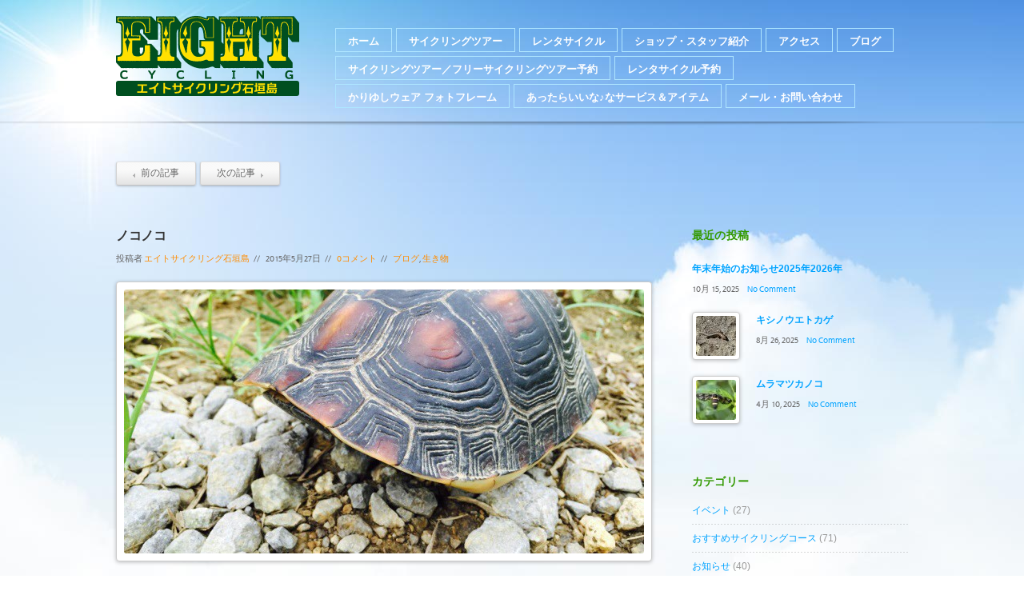

--- FILE ---
content_type: text/html; charset=UTF-8
request_url: https://ishigaki-eight.com/archives/2599
body_size: 50580
content:
<!doctype html>

<!--Begin Html-->
<html lang="ja" prefix="og: http://ogp.me/ns#">

<!--Begin Head-->
<head>

<!--Meta Tags-->
<meta charset="UTF-8" />
<meta name="robots" content="index, nofollow" />

<!--Title-->

<meta name="viewport" content="width=device-width, initial-scale=1">

<!--RSS Feeds & Pingbacks-->
<link rel="alternate" type="application/rss+xml" title="エイトサイクリング石垣島|マウンテンバイクツアー＆レンタサイクル RSS2 Feed" href="https://ishigaki-eight.com/feed" />
<link rel="pingback" href="https://ishigaki-eight.com/xmlrpc.php" />

<!--Stylesheets-->
<link type="text/css" rel="stylesheet" href="https://ishigaki-eight.com/wp-content/themes/cross-apple/assets/css/common.css?ver=1.1.0" media="screen" />
<link type="text/css" rel="stylesheet" href="https://ishigaki-eight.com/wp-content/themes/cross-apple/assets/css/typography.css?ver=1.1.0" media="screen" />
<link type="text/css" rel="stylesheet" href="https://ishigaki-eight.com/wp-content/themes/cross-apple/assets/css/slider.css?ver=1.1.0" media="screen" />
<link type="text/css" rel="stylesheet" href="https://ishigaki-eight.com/wp-content/themes/cross-apple/assets/css/layout.css?ver=1.1.0" media="screen" />
<link type="text/css" rel="stylesheet" href="https://ishigaki-eight.com/wp-content/themes/cross-apple/assets/css/widgets.css?ver=1.1.0" media="screen" />
<link type="text/css" rel="stylesheet" href="https://ishigaki-eight.com/wp-content/themes/cross-apple/assets/css/shortcodes.css?ver=1.1.0" media="screen" />
<link type="text/css" rel="stylesheet" href="https://ishigaki-eight.com/wp-content/themes/cross-apple/assets/css/jquery.fancybox-1.3.4.css?ver=1.1.0" media="screen" />
<link type="text/css" rel="stylesheet" href="https://ishigaki-eight.com/wp-content/themes/cross-apple/assets/css/fonts.css?ver=1.1.0" media="screen" />
<link type="text/css" rel="stylesheet" href="https://ishigaki-eight.com/wp-content/themes/cross-apple/assets/css/responsive.css?ver=1.1.0" media="screen" />
<link type="text/css" rel="stylesheet" href="https://ishigaki-eight.com/wp-content/themes/cross-apple/assets/css/styles/style-grey.css?ver=1.1.0" media="screen" />
<link rel="shortcut icon" href="https://ishigaki-eight.com/wp-content/uploads/2014/07/favicon.ico" />

<!--Hooks-->
<meta property="og:image" content="https://ishigaki-eight.com/wp-content/uploads/2015/05/20150527-125216-321x241.jpg"/>
<!-- This site is optimized with the Yoast SEO plugin v3.7.1 - https://yoast.com/wordpress/plugins/seo/ -->
<title>ノコノコ - エイトサイクリング石垣島|マウンテンバイクツアー＆レンタサイクル</title>
<meta name="description" content="セマルハコガメ 石垣島、西表島、台湾に分布 甲羅の長さ、20㎝程 森林から市街地の畑、水場に限らず広範囲で見られる まるまると盛り上がった背甲羅と開閉できる腹甲羅が特徴 甲羅の中に隠れるのもイタズラをした時のほんの一時で、俊敏ではないが活発に動き廻ります。 観察してみよう！ 朝夕、静かな草むら等でよく見かける"/>
<meta name="robots" content="noodp"/>
<link rel="canonical" href="https://ishigaki-eight.com/archives/2599" />
<meta property="og:locale" content="ja_JP" />
<meta property="og:type" content="article" />
<meta property="og:title" content="ノコノコ - エイトサイクリング石垣島|マウンテンバイクツアー＆レンタサイクル" />
<meta property="og:description" content="セマルハコガメ 石垣島、西表島、台湾に分布 甲羅の長さ、20㎝程 森林から市街地の畑、水場に限らず広範囲で見られる まるまると盛り上がった背甲羅と開閉できる腹甲羅が特徴 甲羅の中に隠れるのもイタズラをした時のほんの一時で、俊敏ではないが活発に動き廻ります。 観察してみよう！ 朝夕、静かな草むら等でよく見かける" />
<meta property="og:url" content="https://ishigaki-eight.com/archives/2599" />
<meta property="og:site_name" content="エイトサイクリング石垣島|マウンテンバイクツアー＆レンタサイクル" />
<meta property="article:section" content="ブログ" />
<meta property="article:published_time" content="2015-05-27T13:15:19+09:00" />
<meta property="article:modified_time" content="2017-09-12T13:14:08+09:00" />
<meta property="og:updated_time" content="2017-09-12T13:14:08+09:00" />
<meta property="og:image" content="https://ishigaki-eight.com/wp-content/uploads/2015/05/20150527-125216.jpg" />
<meta property="og:image:width" content="650" />
<meta property="og:image:height" content="488" />
<!-- / Yoast SEO plugin. -->

<link rel='dns-prefetch' href='//s0.wp.com' />
<link rel='dns-prefetch' href='//secure.gravatar.com' />
<link rel='dns-prefetch' href='//s.w.org' />
<link rel="alternate" type="application/rss+xml" title="エイトサイクリング石垣島|マウンテンバイクツアー＆レンタサイクル &raquo; フィード" href="https://ishigaki-eight.com/feed" />
<link rel="alternate" type="application/rss+xml" title="エイトサイクリング石垣島|マウンテンバイクツアー＆レンタサイクル &raquo; コメントフィード" href="https://ishigaki-eight.com/comments/feed" />
<link rel="alternate" type="application/rss+xml" title="エイトサイクリング石垣島|マウンテンバイクツアー＆レンタサイクル &raquo; ノコノコ のコメントのフィード" href="https://ishigaki-eight.com/archives/2599/feed" />
		<script type="text/javascript">
			window._wpemojiSettings = {"baseUrl":"https:\/\/s.w.org\/images\/core\/emoji\/2\/72x72\/","ext":".png","svgUrl":"https:\/\/s.w.org\/images\/core\/emoji\/2\/svg\/","svgExt":".svg","source":{"concatemoji":"https:\/\/ishigaki-eight.com\/wp-includes\/js\/wp-emoji-release.min.js?ver=4.6.29"}};
			!function(e,o,t){var a,n,r;function i(e){var t=o.createElement("script");t.src=e,t.type="text/javascript",o.getElementsByTagName("head")[0].appendChild(t)}for(r=Array("simple","flag","unicode8","diversity","unicode9"),t.supports={everything:!0,everythingExceptFlag:!0},n=0;n<r.length;n++)t.supports[r[n]]=function(e){var t,a,n=o.createElement("canvas"),r=n.getContext&&n.getContext("2d"),i=String.fromCharCode;if(!r||!r.fillText)return!1;switch(r.textBaseline="top",r.font="600 32px Arial",e){case"flag":return(r.fillText(i(55356,56806,55356,56826),0,0),n.toDataURL().length<3e3)?!1:(r.clearRect(0,0,n.width,n.height),r.fillText(i(55356,57331,65039,8205,55356,57096),0,0),a=n.toDataURL(),r.clearRect(0,0,n.width,n.height),r.fillText(i(55356,57331,55356,57096),0,0),a!==n.toDataURL());case"diversity":return r.fillText(i(55356,57221),0,0),a=(t=r.getImageData(16,16,1,1).data)[0]+","+t[1]+","+t[2]+","+t[3],r.fillText(i(55356,57221,55356,57343),0,0),a!=(t=r.getImageData(16,16,1,1).data)[0]+","+t[1]+","+t[2]+","+t[3];case"simple":return r.fillText(i(55357,56835),0,0),0!==r.getImageData(16,16,1,1).data[0];case"unicode8":return r.fillText(i(55356,57135),0,0),0!==r.getImageData(16,16,1,1).data[0];case"unicode9":return r.fillText(i(55358,56631),0,0),0!==r.getImageData(16,16,1,1).data[0]}return!1}(r[n]),t.supports.everything=t.supports.everything&&t.supports[r[n]],"flag"!==r[n]&&(t.supports.everythingExceptFlag=t.supports.everythingExceptFlag&&t.supports[r[n]]);t.supports.everythingExceptFlag=t.supports.everythingExceptFlag&&!t.supports.flag,t.DOMReady=!1,t.readyCallback=function(){t.DOMReady=!0},t.supports.everything||(a=function(){t.readyCallback()},o.addEventListener?(o.addEventListener("DOMContentLoaded",a,!1),e.addEventListener("load",a,!1)):(e.attachEvent("onload",a),o.attachEvent("onreadystatechange",function(){"complete"===o.readyState&&t.readyCallback()})),(a=t.source||{}).concatemoji?i(a.concatemoji):a.wpemoji&&a.twemoji&&(i(a.twemoji),i(a.wpemoji)))}(window,document,window._wpemojiSettings);
		</script>
		<style type="text/css">
img.wp-smiley,
img.emoji {
	display: inline !important;
	border: none !important;
	box-shadow: none !important;
	height: 1em !important;
	width: 1em !important;
	margin: 0 .07em !important;
	vertical-align: -0.1em !important;
	background: none !important;
	padding: 0 !important;
}
</style>
<link rel='stylesheet' id='contact-form-7-css'  href='https://ishigaki-eight.com/wp-content/plugins/contact-form-7/includes/css/styles.css?ver=4.5.1' type='text/css' media='all' />
<link rel='stylesheet' id='hupso_css-css'  href='https://ishigaki-eight.com/wp-content/plugins/hupso-share-buttons-for-twitter-facebook-google/style.css?ver=4.6.29' type='text/css' media='all' />
<!-- Inline jetpack_facebook_likebox -->
<style id='jetpack_facebook_likebox-inline-css' type='text/css'>
.widget_facebook_likebox {
	overflow: hidden;
}

</style>
<link rel='stylesheet' id='fancybox-css'  href='https://ishigaki-eight.com/wp-content/plugins/easy-fancybox/fancybox/jquery.fancybox-1.3.7.min.css?ver=1.5.7' type='text/css' media='screen' />
<link rel='stylesheet' id='jetpack_css-css'  href='https://ishigaki-eight.com/wp-content/plugins/jetpack/css/jetpack.css?ver=4.3.5' type='text/css' media='all' />
<script>if (document.location.protocol != "https:") {document.location = document.URL.replace(/^http:/i, "https:");}</script><script type='text/javascript' src='https://ishigaki-eight.com/wp-content/themes/cross-apple/assets/js/jquery-1.7.min.js?ver=1.1.0'></script>
<script type='text/javascript' src='https://ishigaki-eight.com/wp-content/themes/cross-apple/assets/js/ddsmoothmenu-1.5.js?ver=1.1.0'></script>
<script type='text/javascript' src='https://ishigaki-eight.com/wp-content/themes/cross-apple/assets/js/jquery.easing-1.3.js?ver=1.1.0'></script>
<script type='text/javascript' src='https://ishigaki-eight.com/wp-content/themes/cross-apple/assets/js/jquery.quicksand-1.2.2.js?ver=1.1.0'></script>
<script type='text/javascript' src='https://ishigaki-eight.com/wp-content/themes/cross-apple/assets/js/jquery.validate-1.9.min.js?ver=1.1.0'></script>
<script type='text/javascript' src='https://ishigaki-eight.com/wp-content/themes/cross-apple/assets/js/jquery.slider.pack.js?ver=1.1.0'></script>
<script type='text/javascript' src='https://ishigaki-eight.com/wp-content/themes/cross-apple/assets/js/jquery.flexslider-min.js?ver=1.1.0'></script>
<script type='text/javascript' src='https://ishigaki-eight.com/wp-content/themes/cross-apple/assets/js/jquery.mobilemenu.js?ver=1.1.0'></script>
<script type='text/javascript' src='https://ishigaki-eight.com/wp-content/themes/cross-apple/assets/js/custom.js?ver=1.1.0'></script>
<link rel='https://api.w.org/' href='https://ishigaki-eight.com/wp-json/' />
<link rel="EditURI" type="application/rsd+xml" title="RSD" href="https://ishigaki-eight.com/xmlrpc.php?rsd" />
<link rel="wlwmanifest" type="application/wlwmanifest+xml" href="https://ishigaki-eight.com/wp-includes/wlwmanifest.xml" /> 
<meta name="generator" content="WordPress 4.6.29" />
<link rel='shortlink' href='https://wp.me/p4WVo8-FV' />
<link rel="alternate" type="application/json+oembed" href="https://ishigaki-eight.com/wp-json/oembed/1.0/embed?url=https%3A%2F%2Fishigaki-eight.com%2Farchives%2F2599" />
<link rel="alternate" type="text/xml+oembed" href="https://ishigaki-eight.com/wp-json/oembed/1.0/embed?url=https%3A%2F%2Fishigaki-eight.com%2Farchives%2F2599&#038;format=xml" />

<link rel='dns-prefetch' href='//v0.wordpress.com'>
<style type='text/css'>img#wpstats{display:none}</style><!--[if lt IE 9]>
<script type="text/javascript" src="https://ishigaki-eight.com/wp-content/themes/cross-apple/assets/js/iepp-2.1.min.js?ver=1.1.0"></script>
<script type="text/javascript" src="https://ishigaki-eight.com/wp-content/themes/cross-apple/assets/js/selectivizr-1.0.2.min.js?ver=1.1.0"></script>
<![endif]-->

<!--Extend CSS-->
<style type="text/css">
body { background: url(https://ishigaki-eight.com/wp-content/uploads/2014/07/header1.jpg) no-repeat center top scroll;} 
a { color: #ff8c00; } 
a:hover { color: #709900; } 
header .header-inner { height: 152px; }
header .site-logo, header .site-name { margin-top: 20px;  margin-left: 0px; }
header #top-menu { margin-top: 35px; }
footer .site-logo { margin-top: 10px;  margin-left: 0px;  margin-right: 30px; }
body { font-family: "ヒラギノ角ゴ Pro W3", "Hiragino Kaku Gothic Pro", "メイリオ", Meiryo, Osaka, "ＭＳ Ｐゴシック", "MS PGothic", sans-serif; } 
nav { font-family: "ヒラギノ角ゴ Pro W3", "Hiragino Kaku Gothic Pro", "メイリオ", Meiryo, Osaka, "ＭＳ Ｐゴシック", "MS PGothic", sans-serif; } 
h1, h2, h3, h4, h5, h6 { font-family: "ヒラギノ角ゴ Pro W3", "Hiragino Kaku Gothic Pro", "メイリオ", Meiryo, Osaka, "ＭＳ Ｐゴシック", "MS PGothic", sans-serif; font-weight: bold;} 
header #top-menu ul li { font-size: 13px; } 
header #top-menu ul li ul li { font-size: 12px; } 
h1 { font-size: 17px; } 
h2 { font-size: 16px; } 
h3 { font-size: 15px; } 
h4 { font-size: 14px; } 
h5 { font-size: 13px; } 
h6 { font-size: 12px; } 
</style>
<link type="text/css" rel="stylesheet" href="https://ishigaki-eight.com/wp-content/themes/cross-apple/assets/css/custom.css?ver=1.1.0" media="screen" />

<!-- Easy FancyBox 1.5.7 using FancyBox 1.3.7 - RavanH (http://status301.net/wordpress-plugins/easy-fancybox/) -->
<script type="text/javascript">
/* <![CDATA[ */
var fb_timeout = null;
var fb_opts = { 'overlayShow' : true, 'hideOnOverlayClick' : true, 'showCloseButton' : true, 'centerOnScroll' : true, 'enableEscapeButton' : true, 'autoScale' : true };
var easy_fancybox_handler = function(){
	/* IMG */
	var fb_IMG_select = 'a[href*=".jpg"]:not(.nofancybox,.pin-it-button), area[href*=".jpg"]:not(.nofancybox), a[href*=".jpeg"]:not(.nofancybox,.pin-it-button), area[href*=".jpeg"]:not(.nofancybox), a[href*=".png"]:not(.nofancybox,.pin-it-button), area[href*=".png"]:not(.nofancybox)';
	jQuery(fb_IMG_select).addClass('fancybox image').attr('rel', 'gallery');
	jQuery('a.fancybox, area.fancybox, li.fancybox a:not(li.nofancybox a)').fancybox( jQuery.extend({}, fb_opts, { 'transitionIn' : 'elastic', 'easingIn' : 'easeOutBack', 'transitionOut' : 'elastic', 'easingOut' : 'easeInBack', 'opacity' : false, 'hideOnContentClick' : true, 'titleShow' : true, 'titlePosition' : 'outside', 'titleFromAlt' : true, 'showNavArrows' : true, 'enableKeyboardNav' : true, 'cyclic' : false }) );
	/* Auto-click */ 
	jQuery('#fancybox-auto').trigger('click');
}
/* ]]> */
</script>

<style type="text/css">
#fancybox-content{background-color:#fff}
#fancybox-content{border-color:#fff}#fancybox-outer{background-color:#fff}
#fancybox-content{color:inherit}
</style>

<!--End head-->
</head>

<!--Begin Body-->
<body data-rsssl=1 class="single single-post postid-2599 single-format-standard">

<!--Begin Wrap-->
<div id="wrap">

<!--Begin Header-->
<header>

<div class="col-width clearfix header-inner">
	<div class="site-logo">
<a href="https://ishigaki-eight.com/" title="エイトサイクリング石垣島|マウンテンバイクツアー＆レンタサイクル"><img src="https://ishigaki-eight.com/wp-content/uploads/2014/07/logo3.png" /></a>
</div>
<nav id="top-menu" class="ddsmoothmenu"><ul id="menu-top-menu" class="drop-menu"><li id="menu-item-809" class="menu-item menu-item-type-post_type menu-item-object-page menu-item-809"><a href="https://ishigaki-eight.com/">ホーム</a></li>
<li id="menu-item-810" class="menu-item menu-item-type-taxonomy menu-item-object-product-types menu-item-810"><a href="https://ishigaki-eight.com/archives/product-types/cycling-tour">サイクリングツアー</a></li>
<li id="menu-item-811" class="menu-item menu-item-type-taxonomy menu-item-object-product-types menu-item-811"><a href="https://ishigaki-eight.com/archives/product-types/rentacycle">レンタサイクル</a></li>
<li id="menu-item-814" class="menu-item menu-item-type-post_type menu-item-object-page menu-item-814"><a href="https://ishigaki-eight.com/shop">ショップ・スタッフ紹介</a></li>
<li id="menu-item-813" class="menu-item menu-item-type-post_type menu-item-object-page menu-item-813"><a href="https://ishigaki-eight.com/access">アクセス</a></li>
<li id="menu-item-801" class="menu-item menu-item-type-post_type menu-item-object-page menu-item-801"><a href="https://ishigaki-eight.com/blog">ブログ</a></li>
<li id="menu-item-815" class="menu-item menu-item-type-post_type menu-item-object-page menu-item-815"><a href="https://ishigaki-eight.com/mtb-reservation">サイクリングツアー／フリーサイクリングツアー予約</a></li>
<li id="menu-item-816" class="menu-item menu-item-type-post_type menu-item-object-page menu-item-816"><a href="https://ishigaki-eight.com/rentacycle-reservation">レンタサイクル予約</a></li>
<li id="menu-item-5361" class="menu-item menu-item-type-post_type menu-item-object-page menu-item-5361"><a href="https://ishigaki-eight.com/kariyushi">かりゆしウェア フォトフレーム</a></li>
<li id="menu-item-6247" class="menu-item menu-item-type-post_type menu-item-object-page menu-item-6247"><a href="https://ishigaki-eight.com/item">あったらいいな♪なサービス＆アイテム</a></li>
<li id="menu-item-8744" class="menu-item menu-item-type-post_type menu-item-object-page menu-item-8744"><a href="https://ishigaki-eight.com/contact">メール・お問い合わせ</a></li>
</ul></nav>	<div class="shadow"></div>
</div>
<div class="header-shadow"></div>
<!--End Header-->
</header>
<!--Begin Container-->
<div id="container" class="clearfix side-right">

 

<div id="container-wrap" class="col-width clearfix">

<nav class="single-page-navigation clearfix">
<a href="https://ishigaki-eight.com/archives/2587" rel="prev"><span class="nav-previous">前の記事</span></a><a href="https://ishigaki-eight.com/archives/2606" rel="next"><span class="nav-next">次の記事</span></a></nav>

<!--Begin Content-->
<article id="content">

<div class="post post-single post-blog-single" id="post-2599">

	<div class="post-entry">
		<h2>ノコノコ</h2>
		<p class="post-meta">
		投稿者 <a href="https://ishigaki-eight.com/archives/author/eight-nomura" title="エイトサイクリング石垣島 の投稿" rel="author">エイトサイクリング石垣島</a><span>//</span>		2015年5月27日<span>//</span>		<a href="https://ishigaki-eight.com/archives/2599#respond">0コメント</a><span>//</span>		<a href="https://ishigaki-eight.com/archives/category/blog" rel="category tag">ブログ</a>, <a href="https://ishigaki-eight.com/archives/category/blog/ikimono" rel="category tag">生き物</a><span>//</span>				</p>
	</div>

		<div class="post-thumb">
	<a href="https://ishigaki-eight.com/wp-content/uploads/2015/05/20150527-125216-650x488.jpg" title="ノコノコ" class="image-link" data-id="fancybox">
	<img width="650" height="330" src="https://ishigaki-eight.com/wp-content/uploads/2015/05/20150527-125216-650x330.jpg" class="attachment-650-330 size-650-330 wp-post-image" alt="20150527-125216.jpg" />	</a>
	</div>
	
	<div class="post-content"><div style="padding-bottom:20px; padding-top:10px;" class="hupso-share-buttons"><!-- Hupso Share Buttons - http://www.hupso.com/share/ --><a class="hupso_counters" href="http://www.hupso.com/share/"><img src="https://static.hupso.com/share/buttons/dot.png" style="border:0px; padding-top:2px; float:left;" alt="Share Button"/></a><script type="text/javascript">var hupso_services_c=new Array("twitter","facebook_like");var hupso_counters_lang = "ja_JP";var hupso_image_folder_url = "";var hupso_url_c="";var hupso_title_c="ノコノコ";</script><script type="text/javascript" src="https://static.hupso.com/share/js/counters.js"></script><!-- Hupso Share Buttons --></div><p>セマルハコガメ</p>
<p><a href="https://ishigaki-eight.com/wp-content/uploads/2015/05/20150527-125216.jpg"><img src="https://ishigaki-eight.com/wp-content/uploads/2015/05/20150527-125216.jpg" alt="20150527-125216.jpg" class="alignnone size-full" /></a></p>
<p><a href="https://ishigaki-eight.com/wp-content/uploads/2015/05/20150527-125229.jpg"><img src="https://ishigaki-eight.com/wp-content/uploads/2015/05/20150527-125229.jpg" alt="20150527-125229.jpg" class="alignnone size-full" /></a>石垣島、西表島、台湾に分布<br />
甲羅の長さ、20㎝程</p>
<p>森林から市街地の畑、水場に限らず広範囲で見られる</p>
<p><a href="https://ishigaki-eight.com/wp-content/uploads/2015/05/20150527-125357.jpg"><img src="https://ishigaki-eight.com/wp-content/uploads/2015/05/20150527-125357.jpg" alt="20150527-125357.jpg" class="alignnone size-full" /></a></p>
<p><a href="https://ishigaki-eight.com/wp-content/uploads/2015/05/20150527-125416.jpg"><img src="https://ishigaki-eight.com/wp-content/uploads/2015/05/20150527-125416.jpg" alt="20150527-125416.jpg" class="alignnone size-full" /></a></p>
<p><a href="https://ishigaki-eight.com/wp-content/uploads/2015/05/20150527-125429.jpg"><img src="https://ishigaki-eight.com/wp-content/uploads/2015/05/20150527-125429.jpg" alt="20150527-125429.jpg" class="alignnone size-full" /></a><br />
まるまると盛り上がった背甲羅と開閉できる腹甲羅が特徴</p>
<p><a href="https://ishigaki-eight.com/wp-content/uploads/2015/05/20150527-125753.jpg"><img src="https://ishigaki-eight.com/wp-content/uploads/2015/05/20150527-125753.jpg" alt="20150527-125753.jpg" class="alignnone size-full" /></a></p>
<p><a href="https://ishigaki-eight.com/wp-content/uploads/2015/05/20150527-125807.jpg"><img src="https://ishigaki-eight.com/wp-content/uploads/2015/05/20150527-125807.jpg" alt="20150527-125807.jpg" class="alignnone size-full" /></a></p>
<p><a href="https://ishigaki-eight.com/wp-content/uploads/2015/05/20150527-125819.jpg"><img src="https://ishigaki-eight.com/wp-content/uploads/2015/05/20150527-125819.jpg" alt="20150527-125819.jpg" class="alignnone size-full" /></a><br />
甲羅の中に隠れるのもイタズラをした時のほんの一時で、俊敏ではないが活発に動き廻ります。</p>
<p><a href="https://ishigaki-eight.com/wp-content/uploads/2015/05/20150527-130512.jpg"><img src="https://ishigaki-eight.com/wp-content/uploads/2015/05/20150527-130512.jpg" alt="20150527-130512.jpg" class="alignnone size-full" /></a></p>
<p><a href="https://ishigaki-eight.com/wp-content/uploads/2015/05/20150527-130522.jpg"><img src="https://ishigaki-eight.com/wp-content/uploads/2015/05/20150527-130522.jpg" alt="20150527-130522.jpg" class="alignnone size-full" /></a><br />
観察してみよう！<br />
朝夕、静かな草むら等でよく見かけることか多いです。</p>
<p>ハブには要注意‼︎<br />
梅雨に入りますます湿度が上がり、ヘビなどの爬虫類も活発に活動しています。</p>
</div>
	<!--end post content-->

	
	
</div>
<!--end post page-->

<div class="related-posts related-posts-blog">
<h3>最近の記事</h3>
	<ul class="clearfix">
		<li>
		<h2><a href="https://ishigaki-eight.com/archives/9374" title="年末年始のお知らせ2025年2026年" rel="bookmark">年末年始のお知らせ2025年2026年</a></h2>
	</li>
		<li>
		<div class="post-thumb">
	<a href="https://ishigaki-eight.com/wp-content/uploads/2025/07/img_2354-1-650x445.jpg" title="キシノウエトカゲ" class="image-link" data-id="fancybox">
	<img width="190" height="120" src="https://ishigaki-eight.com/wp-content/uploads/2025/07/img_2354-1-190x120.jpg" class="attachment-190-120 size-190-120 wp-post-image" alt="img_2354-1.jpg" />	</a>
	</div>
		<h2><a href="https://ishigaki-eight.com/archives/9349" title="キシノウエトカゲ" rel="bookmark">キシノウエトカゲ</a></h2>
	</li>
		<li class="last">
		<div class="post-thumb">
	<a href="https://ishigaki-eight.com/wp-content/uploads/2025/04/image-1-650x487.jpg" title="ムラマツカノコ" class="image-link" data-id="fancybox">
	<img width="190" height="120" src="https://ishigaki-eight.com/wp-content/uploads/2025/04/image-1-190x120.jpg" class="attachment-190-120 size-190-120 wp-post-image" alt="image.jpg" />	</a>
	</div>
		<h2><a href="https://ishigaki-eight.com/archives/9316" title="ムラマツカノコ" rel="bookmark">ムラマツカノコ</a></h2>
	</li>
		</ul>
</div>







				<div id="respond" class="comment-respond">
			<h3 id="reply-title" class="comment-reply-title">よろしければコメントをご記入ください <small><a rel="nofollow" id="cancel-comment-reply-link" href="/archives/2599#respond" style="display:none;">コメントをキャンセル</a></small></h3>				<form action="https://ishigaki-eight.com/wp-comments-post.php" method="post" id="commentform" class="comment-form">
					<textarea id="comment" class="comment-form-comment" name="comment" rows="5"></textarea>コメントはすぐには掲載されません。スタッフが確認次第、掲載させていただきます。<dl class="comment-form-author"><dt>お名前<span>*</span></dt><dd><input id="author"  name="author" type="text" value="" size="30" /></dd></dl>
<dl class="comment-form-email"><dt>メール<span>*</span></dt><dd><input id="email" name="email" type="text" value="" size="30" /></dd></dl>※メールアドレスは公開されません
<dl class="comment-form-url"><dt>URL</dt><dd><input id="url" name="url" type="text" value="" size="30" /></dd></dl>
<p class="form-submit"><input name="submit" type="submit" id="submit" class="submit" value="コメントを送信" /> <input type='hidden' name='comment_post_ID' value='2599' id='comment_post_ID' />
<input type='hidden' name='comment_parent' id='comment_parent' value='0' />
</p><p style="display: none;"><input type="hidden" id="akismet_comment_nonce" name="akismet_comment_nonce" value="86926207cf" /></p><p class="comment-subscription-form"><input type="checkbox" name="subscribe_comments" id="subscribe_comments" value="subscribe" style="width: auto; -moz-appearance: checkbox; -webkit-appearance: checkbox;" /> <label class="subscribe-label" id="subscribe-label" for="subscribe_comments">新しいコメントをメールで通知</label></p><p class="comment-subscription-form"><input type="checkbox" name="subscribe_blog" id="subscribe_blog" value="subscribe" style="width: auto; -moz-appearance: checkbox; -webkit-appearance: checkbox;" /> <label class="subscribe-label" id="subscribe-blog-label" for="subscribe_blog">新しい投稿をメールで受け取る</label></p><p style="display: none;"><input type="hidden" id="ak_js" name="ak_js" value="99"/></p>				</form>
					</div><!-- #respond -->
		
</article>
<!--End Content-->

<!--BEGIN SIDE-->
<aside id="sidebar">
<div class="widget widget-posts"><h3>最近の投稿</h3><ul>
<li class="clearfix">
<section>
<h5><a href="https://ishigaki-eight.com/archives/9374"  rel="bookmark" title="年末年始のお知らせ2025年2026年">年末年始のお知らせ2025年2026年</a></h5>
<p class="post-meta">10月 15, 2025<span></span><a href="https://ishigaki-eight.com/archives/9374#respond">No Comment</a></p></section>
</li>
<li class="clearfix">
<figure class="alignleft post-thumb post-thumb-comment"><a href="https://ishigaki-eight.com/archives/9349" class="image-link" rel="bookmark" title="キシノウエトカゲ"><img width="50" height="50" src="https://ishigaki-eight.com/wp-content/uploads/2025/07/img_2354-1-50x50.jpg" class="attachment-50-50 size-50-50 wp-post-image" alt="img_2354-1.jpg" srcset="https://ishigaki-eight.com/wp-content/uploads/2025/07/img_2354-1-50x50.jpg 50w, https://ishigaki-eight.com/wp-content/uploads/2025/07/img_2354-1-64x64.jpg 64w, https://ishigaki-eight.com/wp-content/uploads/2025/07/img_2354-1-80x80.jpg 80w" sizes="(max-width: 50px) 100vw, 50px" /></a></figure>
<section>
<h5><a href="https://ishigaki-eight.com/archives/9349"  rel="bookmark" title="キシノウエトカゲ">キシノウエトカゲ</a></h5>
<p class="post-meta">8月 26, 2025<span></span><a href="https://ishigaki-eight.com/archives/9349#respond">No Comment</a></p></section>
</li>
<li class="clearfix">
<figure class="alignleft post-thumb post-thumb-comment"><a href="https://ishigaki-eight.com/archives/9316" class="image-link" rel="bookmark" title="ムラマツカノコ"><img width="50" height="50" src="https://ishigaki-eight.com/wp-content/uploads/2025/04/image-1-50x50.jpg" class="attachment-50-50 size-50-50 wp-post-image" alt="image.jpg" srcset="https://ishigaki-eight.com/wp-content/uploads/2025/04/image-1-50x50.jpg 50w, https://ishigaki-eight.com/wp-content/uploads/2025/04/image-1-64x64.jpg 64w, https://ishigaki-eight.com/wp-content/uploads/2025/04/image-1-80x80.jpg 80w" sizes="(max-width: 50px) 100vw, 50px" /></a></figure>
<section>
<h5><a href="https://ishigaki-eight.com/archives/9316"  rel="bookmark" title="ムラマツカノコ">ムラマツカノコ</a></h5>
<p class="post-meta">4月 10, 2025<span></span><a href="https://ishigaki-eight.com/archives/9316#respond">No Comment</a></p></section>
</li>
</ul>
</div><div class="widget widget_categories"><h3>カテゴリー</h3>		<ul>
	<li class="cat-item cat-item-23"><a href="https://ishigaki-eight.com/archives/category/blog/festival" >イベント</a> (27)
</li>
	<li class="cat-item cat-item-25"><a href="https://ishigaki-eight.com/archives/category/blog/cyclingcourse" >おすすめサイクリングコース</a> (71)
</li>
	<li class="cat-item cat-item-4"><a href="https://ishigaki-eight.com/archives/category/news" >お知らせ</a> (40)
</li>
	<li class="cat-item cat-item-22"><a href="https://ishigaki-eight.com/archives/category/blog/cyclingtour" >サイクリングツアー</a> (42)
</li>
	<li class="cat-item cat-item-24"><a href="https://ishigaki-eight.com/archives/category/blog/special-tourtrekking" >スペシャルツアー＆トレッキング</a> (12)
</li>
	<li class="cat-item cat-item-26"><a href="https://ishigaki-eight.com/archives/category/blog/others" >その他</a> (79)
</li>
	<li class="cat-item cat-item-3"><a href="https://ishigaki-eight.com/archives/category/blog" >ブログ</a> (377)
</li>
	<li class="cat-item cat-item-20"><a href="https://ishigaki-eight.com/archives/category/blog/ikimono" >生き物</a> (136)
</li>
	<li class="cat-item cat-item-21"><a href="https://ishigaki-eight.com/archives/category/blog/food" >石垣島の食べ物</a> (50)
</li>
		</ul>
</div><div class="widget widget_archive"><h3>アーカイブ</h3>		<ul>
			<li><a href='https://ishigaki-eight.com/archives/date/2025/10'>2025年10月</a>&nbsp;(1)</li>
	<li><a href='https://ishigaki-eight.com/archives/date/2025/08'>2025年8月</a>&nbsp;(1)</li>
	<li><a href='https://ishigaki-eight.com/archives/date/2025/04'>2025年4月</a>&nbsp;(1)</li>
	<li><a href='https://ishigaki-eight.com/archives/date/2025/03'>2025年3月</a>&nbsp;(1)</li>
	<li><a href='https://ishigaki-eight.com/archives/date/2025/02'>2025年2月</a>&nbsp;(1)</li>
	<li><a href='https://ishigaki-eight.com/archives/date/2025/01'>2025年1月</a>&nbsp;(2)</li>
	<li><a href='https://ishigaki-eight.com/archives/date/2024/09'>2024年9月</a>&nbsp;(2)</li>
	<li><a href='https://ishigaki-eight.com/archives/date/2024/06'>2024年6月</a>&nbsp;(1)</li>
	<li><a href='https://ishigaki-eight.com/archives/date/2024/01'>2024年1月</a>&nbsp;(4)</li>
	<li><a href='https://ishigaki-eight.com/archives/date/2023/11'>2023年11月</a>&nbsp;(2)</li>
	<li><a href='https://ishigaki-eight.com/archives/date/2023/10'>2023年10月</a>&nbsp;(3)</li>
	<li><a href='https://ishigaki-eight.com/archives/date/2023/07'>2023年7月</a>&nbsp;(1)</li>
	<li><a href='https://ishigaki-eight.com/archives/date/2023/06'>2023年6月</a>&nbsp;(2)</li>
	<li><a href='https://ishigaki-eight.com/archives/date/2023/05'>2023年5月</a>&nbsp;(2)</li>
	<li><a href='https://ishigaki-eight.com/archives/date/2023/04'>2023年4月</a>&nbsp;(3)</li>
	<li><a href='https://ishigaki-eight.com/archives/date/2023/03'>2023年3月</a>&nbsp;(1)</li>
	<li><a href='https://ishigaki-eight.com/archives/date/2023/02'>2023年2月</a>&nbsp;(1)</li>
	<li><a href='https://ishigaki-eight.com/archives/date/2023/01'>2023年1月</a>&nbsp;(1)</li>
	<li><a href='https://ishigaki-eight.com/archives/date/2022/12'>2022年12月</a>&nbsp;(2)</li>
	<li><a href='https://ishigaki-eight.com/archives/date/2022/10'>2022年10月</a>&nbsp;(1)</li>
	<li><a href='https://ishigaki-eight.com/archives/date/2022/09'>2022年9月</a>&nbsp;(2)</li>
	<li><a href='https://ishigaki-eight.com/archives/date/2022/07'>2022年7月</a>&nbsp;(1)</li>
	<li><a href='https://ishigaki-eight.com/archives/date/2022/05'>2022年5月</a>&nbsp;(2)</li>
	<li><a href='https://ishigaki-eight.com/archives/date/2022/04'>2022年4月</a>&nbsp;(2)</li>
	<li><a href='https://ishigaki-eight.com/archives/date/2022/03'>2022年3月</a>&nbsp;(2)</li>
	<li><a href='https://ishigaki-eight.com/archives/date/2022/02'>2022年2月</a>&nbsp;(2)</li>
	<li><a href='https://ishigaki-eight.com/archives/date/2022/01'>2022年1月</a>&nbsp;(3)</li>
	<li><a href='https://ishigaki-eight.com/archives/date/2021/11'>2021年11月</a>&nbsp;(3)</li>
	<li><a href='https://ishigaki-eight.com/archives/date/2021/10'>2021年10月</a>&nbsp;(3)</li>
	<li><a href='https://ishigaki-eight.com/archives/date/2021/09'>2021年9月</a>&nbsp;(2)</li>
	<li><a href='https://ishigaki-eight.com/archives/date/2021/08'>2021年8月</a>&nbsp;(1)</li>
	<li><a href='https://ishigaki-eight.com/archives/date/2021/07'>2021年7月</a>&nbsp;(2)</li>
	<li><a href='https://ishigaki-eight.com/archives/date/2021/06'>2021年6月</a>&nbsp;(1)</li>
	<li><a href='https://ishigaki-eight.com/archives/date/2021/05'>2021年5月</a>&nbsp;(1)</li>
	<li><a href='https://ishigaki-eight.com/archives/date/2021/03'>2021年3月</a>&nbsp;(3)</li>
	<li><a href='https://ishigaki-eight.com/archives/date/2021/02'>2021年2月</a>&nbsp;(1)</li>
	<li><a href='https://ishigaki-eight.com/archives/date/2020/11'>2020年11月</a>&nbsp;(1)</li>
	<li><a href='https://ishigaki-eight.com/archives/date/2020/10'>2020年10月</a>&nbsp;(1)</li>
	<li><a href='https://ishigaki-eight.com/archives/date/2020/09'>2020年9月</a>&nbsp;(3)</li>
	<li><a href='https://ishigaki-eight.com/archives/date/2020/08'>2020年8月</a>&nbsp;(2)</li>
	<li><a href='https://ishigaki-eight.com/archives/date/2020/07'>2020年7月</a>&nbsp;(1)</li>
	<li><a href='https://ishigaki-eight.com/archives/date/2020/06'>2020年6月</a>&nbsp;(2)</li>
	<li><a href='https://ishigaki-eight.com/archives/date/2020/05'>2020年5月</a>&nbsp;(6)</li>
	<li><a href='https://ishigaki-eight.com/archives/date/2020/04'>2020年4月</a>&nbsp;(3)</li>
	<li><a href='https://ishigaki-eight.com/archives/date/2020/03'>2020年3月</a>&nbsp;(4)</li>
	<li><a href='https://ishigaki-eight.com/archives/date/2020/01'>2020年1月</a>&nbsp;(2)</li>
	<li><a href='https://ishigaki-eight.com/archives/date/2019/12'>2019年12月</a>&nbsp;(4)</li>
	<li><a href='https://ishigaki-eight.com/archives/date/2019/11'>2019年11月</a>&nbsp;(4)</li>
	<li><a href='https://ishigaki-eight.com/archives/date/2019/10'>2019年10月</a>&nbsp;(3)</li>
	<li><a href='https://ishigaki-eight.com/archives/date/2019/09'>2019年9月</a>&nbsp;(3)</li>
	<li><a href='https://ishigaki-eight.com/archives/date/2019/08'>2019年8月</a>&nbsp;(3)</li>
	<li><a href='https://ishigaki-eight.com/archives/date/2019/07'>2019年7月</a>&nbsp;(7)</li>
	<li><a href='https://ishigaki-eight.com/archives/date/2019/06'>2019年6月</a>&nbsp;(1)</li>
	<li><a href='https://ishigaki-eight.com/archives/date/2019/05'>2019年5月</a>&nbsp;(1)</li>
	<li><a href='https://ishigaki-eight.com/archives/date/2019/04'>2019年4月</a>&nbsp;(3)</li>
	<li><a href='https://ishigaki-eight.com/archives/date/2019/03'>2019年3月</a>&nbsp;(4)</li>
	<li><a href='https://ishigaki-eight.com/archives/date/2019/02'>2019年2月</a>&nbsp;(4)</li>
	<li><a href='https://ishigaki-eight.com/archives/date/2019/01'>2019年1月</a>&nbsp;(3)</li>
	<li><a href='https://ishigaki-eight.com/archives/date/2018/12'>2018年12月</a>&nbsp;(6)</li>
	<li><a href='https://ishigaki-eight.com/archives/date/2018/11'>2018年11月</a>&nbsp;(3)</li>
	<li><a href='https://ishigaki-eight.com/archives/date/2018/10'>2018年10月</a>&nbsp;(3)</li>
	<li><a href='https://ishigaki-eight.com/archives/date/2018/09'>2018年9月</a>&nbsp;(4)</li>
	<li><a href='https://ishigaki-eight.com/archives/date/2018/08'>2018年8月</a>&nbsp;(3)</li>
	<li><a href='https://ishigaki-eight.com/archives/date/2018/07'>2018年7月</a>&nbsp;(3)</li>
	<li><a href='https://ishigaki-eight.com/archives/date/2018/06'>2018年6月</a>&nbsp;(4)</li>
	<li><a href='https://ishigaki-eight.com/archives/date/2018/05'>2018年5月</a>&nbsp;(6)</li>
	<li><a href='https://ishigaki-eight.com/archives/date/2018/04'>2018年4月</a>&nbsp;(5)</li>
	<li><a href='https://ishigaki-eight.com/archives/date/2018/03'>2018年3月</a>&nbsp;(4)</li>
	<li><a href='https://ishigaki-eight.com/archives/date/2018/02'>2018年2月</a>&nbsp;(5)</li>
	<li><a href='https://ishigaki-eight.com/archives/date/2018/01'>2018年1月</a>&nbsp;(7)</li>
	<li><a href='https://ishigaki-eight.com/archives/date/2017/12'>2017年12月</a>&nbsp;(4)</li>
	<li><a href='https://ishigaki-eight.com/archives/date/2017/11'>2017年11月</a>&nbsp;(6)</li>
	<li><a href='https://ishigaki-eight.com/archives/date/2017/10'>2017年10月</a>&nbsp;(3)</li>
	<li><a href='https://ishigaki-eight.com/archives/date/2017/09'>2017年9月</a>&nbsp;(8)</li>
	<li><a href='https://ishigaki-eight.com/archives/date/2017/08'>2017年8月</a>&nbsp;(8)</li>
	<li><a href='https://ishigaki-eight.com/archives/date/2017/07'>2017年7月</a>&nbsp;(12)</li>
	<li><a href='https://ishigaki-eight.com/archives/date/2017/06'>2017年6月</a>&nbsp;(6)</li>
	<li><a href='https://ishigaki-eight.com/archives/date/2017/05'>2017年5月</a>&nbsp;(7)</li>
	<li><a href='https://ishigaki-eight.com/archives/date/2017/04'>2017年4月</a>&nbsp;(4)</li>
	<li><a href='https://ishigaki-eight.com/archives/date/2017/03'>2017年3月</a>&nbsp;(1)</li>
	<li><a href='https://ishigaki-eight.com/archives/date/2017/02'>2017年2月</a>&nbsp;(4)</li>
	<li><a href='https://ishigaki-eight.com/archives/date/2017/01'>2017年1月</a>&nbsp;(4)</li>
	<li><a href='https://ishigaki-eight.com/archives/date/2016/12'>2016年12月</a>&nbsp;(4)</li>
	<li><a href='https://ishigaki-eight.com/archives/date/2016/11'>2016年11月</a>&nbsp;(4)</li>
	<li><a href='https://ishigaki-eight.com/archives/date/2016/10'>2016年10月</a>&nbsp;(13)</li>
	<li><a href='https://ishigaki-eight.com/archives/date/2016/09'>2016年9月</a>&nbsp;(3)</li>
	<li><a href='https://ishigaki-eight.com/archives/date/2016/08'>2016年8月</a>&nbsp;(2)</li>
	<li><a href='https://ishigaki-eight.com/archives/date/2016/07'>2016年7月</a>&nbsp;(2)</li>
	<li><a href='https://ishigaki-eight.com/archives/date/2016/06'>2016年6月</a>&nbsp;(1)</li>
	<li><a href='https://ishigaki-eight.com/archives/date/2016/05'>2016年5月</a>&nbsp;(3)</li>
	<li><a href='https://ishigaki-eight.com/archives/date/2016/04'>2016年4月</a>&nbsp;(2)</li>
	<li><a href='https://ishigaki-eight.com/archives/date/2016/03'>2016年3月</a>&nbsp;(3)</li>
	<li><a href='https://ishigaki-eight.com/archives/date/2016/02'>2016年2月</a>&nbsp;(1)</li>
	<li><a href='https://ishigaki-eight.com/archives/date/2016/01'>2016年1月</a>&nbsp;(2)</li>
	<li><a href='https://ishigaki-eight.com/archives/date/2015/12'>2015年12月</a>&nbsp;(3)</li>
	<li><a href='https://ishigaki-eight.com/archives/date/2015/11'>2015年11月</a>&nbsp;(4)</li>
	<li><a href='https://ishigaki-eight.com/archives/date/2015/10'>2015年10月</a>&nbsp;(5)</li>
	<li><a href='https://ishigaki-eight.com/archives/date/2015/09'>2015年9月</a>&nbsp;(4)</li>
	<li><a href='https://ishigaki-eight.com/archives/date/2015/08'>2015年8月</a>&nbsp;(2)</li>
	<li><a href='https://ishigaki-eight.com/archives/date/2015/07'>2015年7月</a>&nbsp;(6)</li>
	<li><a href='https://ishigaki-eight.com/archives/date/2015/06'>2015年6月</a>&nbsp;(7)</li>
	<li><a href='https://ishigaki-eight.com/archives/date/2015/05'>2015年5月</a>&nbsp;(7)</li>
	<li><a href='https://ishigaki-eight.com/archives/date/2015/04'>2015年4月</a>&nbsp;(6)</li>
	<li><a href='https://ishigaki-eight.com/archives/date/2015/03'>2015年3月</a>&nbsp;(5)</li>
	<li><a href='https://ishigaki-eight.com/archives/date/2015/02'>2015年2月</a>&nbsp;(8)</li>
	<li><a href='https://ishigaki-eight.com/archives/date/2015/01'>2015年1月</a>&nbsp;(9)</li>
	<li><a href='https://ishigaki-eight.com/archives/date/2014/12'>2014年12月</a>&nbsp;(7)</li>
	<li><a href='https://ishigaki-eight.com/archives/date/2014/11'>2014年11月</a>&nbsp;(6)</li>
	<li><a href='https://ishigaki-eight.com/archives/date/2014/10'>2014年10月</a>&nbsp;(10)</li>
	<li><a href='https://ishigaki-eight.com/archives/date/2014/09'>2014年9月</a>&nbsp;(14)</li>
	<li><a href='https://ishigaki-eight.com/archives/date/2014/08'>2014年8月</a>&nbsp;(17)</li>
	<li><a href='https://ishigaki-eight.com/archives/date/2014/07'>2014年7月</a>&nbsp;(4)</li>
		</ul>
		</div><div class="widget widget-comments"><h3>最近のコメント</h3><ul>
<li class="clearfix">
<section>
<h5><a href="https://ishigaki-eight.com/archives/3178#comment-101">こんにちは！
先日は、楽しい旅をありがとうございました。
今までに経験した事のないような、素晴らしいサイクリングでした。
驚きの連続でしたが、
ツアーに参加して本当によかったです＾＾
また遊びに行きまーす！</a></h5>
<p class="post-meta">Post: 2016-01-07 19:42:56</p>
</section>
</li>
<li class="clearfix">
<section>
<h5><a href="https://ishigaki-eight.com/archives/3106#comment-100">こんにちは。8月にお世話になりました。その時のことを自分のブログにアップしたので、よろしければお立ち寄りください。
http://akajin.jp/travel/cycling/

今回、おかげさまでスポーツバイクで石垣を走るという数年来の目標が達成できました。これからは、毎年の石垣旅行に新たな楽しみが加わって、ますます石垣が好きになりそうです。今度はオフロードにも挑戦したいと思っています。</a></h5>
<p class="post-meta">Post: 2015-11-09 10:44:55</p>
</section>
</li>
<li class="clearfix">
<section>
<h5><a href="https://ishigaki-eight.com/archives/2550#comment-89">It was a very enjoyable, customised bike tour with Hiro-san....</a></h5>
<p class="post-meta">Post: 2015-05-11 17:20:55</p>
</section>
</li>
</ul>
</div><div class="widget widget_facebook_likebox">		<div id="fb-root"></div>
		<div class="fb-page" data-href="https://www.facebook.com/%E3%82%A8%E3%82%A4%E3%83%88%E3%82%B5%E3%82%A4%E3%82%AF%E3%83%AA%E3%83%B3%E3%82%B0%E7%9F%B3%E5%9E%A3%E5%B3%B6-136706136529841/" data-width="266"  data-height="432" data-hide-cover="false" data-show-facepile="true" data-show-posts="false">
		<div class="fb-xfbml-parse-ignore"><blockquote cite="https://www.facebook.com/%E3%82%A8%E3%82%A4%E3%83%88%E3%82%B5%E3%82%A4%E3%82%AF%E3%83%AA%E3%83%B3%E3%82%B0%E7%9F%B3%E5%9E%A3%E5%B3%B6-136706136529841/"><a href="https://www.facebook.com/%E3%82%A8%E3%82%A4%E3%83%88%E3%82%B5%E3%82%A4%E3%82%AF%E3%83%AA%E3%83%B3%E3%82%B0%E7%9F%B3%E5%9E%A3%E5%B3%B6-136706136529841/"></a></blockquote></div>
		</div>
		</div><div class="widget widget-search"><h3>ブログ内検索</h3><div class="searchbox"><form action="https://ishigaki-eight.com/" method="get">
<input type="text" id="widget-search-input" name="s" size="24" value="" placeholder="Enter the keywords..." /><input type="submit"  id="widget-search-button" name="widget-search-button" value="" />
</form>
</div>
</div><div class="widget widget_rss_links"><h3>RSSフィード</h3><p><a target="_self" href="https://ishigaki-eight.com/feed" title="投稿 を購読"><img src="https://ishigaki-eight.com/wp-content/plugins/jetpack/images/rss/orange-small.png" alt="RSS Feed" /></a>&nbsp;<a target="_self" href="https://ishigaki-eight.com/feed" title="投稿 を購読">RSS - 投稿</a></p>
</div></aside>
<!--END SIDE-->
 

</div>
</div>
<!--End Container-->
<!--Begin Footer-->
<footer>
<!--Begin Footer Widget-->
<div class="footer-widget col-width clearfix">
<div class="footer-col-3-1 footer-col-first">
<div class="widget widget_text"><h3>基本情報</h3>			<div class="textwidget"><p><b>EIGHT CYCLING<br />
（エイトサイクリング）</b><br />
〒907-0011<br />
石垣市八島町1-3-7メゾン八島1-A<br />
営業時間：9：00～19：00<br />
電話：<a href="tel:0980-88-7332">0980-88-7332</a><br />
メール：<a href="/contact">お問い合わせフォームへ</a></p>
</div>
		</div></div>
<div class="footer-col-3-1">
<div class="widget widget_nav_menu"><h3>サイトマップ</h3><div class="menu-top-menu-container"><ul id="menu-top-menu-1" class="menu"><li class="menu-item menu-item-type-post_type menu-item-object-page menu-item-809"><a href="https://ishigaki-eight.com/">ホーム</a></li>
<li class="menu-item menu-item-type-taxonomy menu-item-object-product-types menu-item-810"><a href="https://ishigaki-eight.com/archives/product-types/cycling-tour">サイクリングツアー</a></li>
<li class="menu-item menu-item-type-taxonomy menu-item-object-product-types menu-item-811"><a href="https://ishigaki-eight.com/archives/product-types/rentacycle">レンタサイクル</a></li>
<li class="menu-item menu-item-type-post_type menu-item-object-page menu-item-814"><a href="https://ishigaki-eight.com/shop">ショップ・スタッフ紹介</a></li>
<li class="menu-item menu-item-type-post_type menu-item-object-page menu-item-813"><a href="https://ishigaki-eight.com/access">アクセス</a></li>
<li class="menu-item menu-item-type-post_type menu-item-object-page menu-item-801"><a href="https://ishigaki-eight.com/blog">ブログ</a></li>
<li class="menu-item menu-item-type-post_type menu-item-object-page menu-item-815"><a href="https://ishigaki-eight.com/mtb-reservation">サイクリングツアー／フリーサイクリングツアー予約</a></li>
<li class="menu-item menu-item-type-post_type menu-item-object-page menu-item-816"><a href="https://ishigaki-eight.com/rentacycle-reservation">レンタサイクル予約</a></li>
<li class="menu-item menu-item-type-post_type menu-item-object-page menu-item-5361"><a href="https://ishigaki-eight.com/kariyushi">かりゆしウェア フォトフレーム</a></li>
<li class="menu-item menu-item-type-post_type menu-item-object-page menu-item-6247"><a href="https://ishigaki-eight.com/item">あったらいいな♪なサービス＆アイテム</a></li>
<li class="menu-item menu-item-type-post_type menu-item-object-page menu-item-8744"><a href="https://ishigaki-eight.com/contact">メール・お問い合わせ</a></li>
</ul></div></div></div>
<div class="footer-col-3-1">
</div>
</div>
<!--End Footer Widget-->
<div class="footer-section col-width clearfix">
		<div class="footer-wrap">
		<div class="footer-copyright">
	Copyright © <a href="https://ishigaki-eight.com">エイトサイクリング石垣島|マウンテンバイクツアー＆レンタサイクル</a> .	</div>
	</div>
</div>
<!--End Footer-->
</footer>

<!--End Wrap-->
</div>
<div id="toTop">Back to top</div>
	<div style="display:none">
	</div>
<script type="text/javascript">
//<![CDATA[
ddsmoothmenu.init({
mainmenuid: "top-menu", 
orientation: "h", 
classname: "ddsmoothmenu", 
contentsource: "markup" 
});
//]]>
</script>
<script>if (document.location.protocol != "https:") {document.location = document.URL.replace(/^http:/i, "https:");}</script><script type='text/javascript' src='https://ishigaki-eight.com/wp-content/plugins/akismet/_inc/form.js?ver=3.2'></script>
<script type='text/javascript' src='https://ishigaki-eight.com/wp-content/plugins/contact-form-7/includes/js/jquery.form.min.js?ver=3.51.0-2014.06.20'></script>
<script type='text/javascript'>
/* <![CDATA[ */
var _wpcf7 = {"loaderUrl":"https:\/\/ishigaki-eight.com\/wp-content\/plugins\/contact-form-7\/images\/ajax-loader.gif","recaptcha":{"messages":{"empty":"\u3042\u306a\u305f\u304c\u30ed\u30dc\u30c3\u30c8\u3067\u306f\u306a\u3044\u3053\u3068\u3092\u8a3c\u660e\u3057\u3066\u304f\u3060\u3055\u3044\u3002"}},"sending":"\u9001\u4fe1\u4e2d ..."};
/* ]]> */
</script>
<script type='text/javascript' src='https://ishigaki-eight.com/wp-content/plugins/contact-form-7/includes/js/scripts.js?ver=4.5.1'></script>
<script type='text/javascript' src='https://s0.wp.com/wp-content/js/devicepx-jetpack.js?ver=202603'></script>
<script type='text/javascript' src='https://secure.gravatar.com/js/gprofiles.js?ver=2026Janaa'></script>
<script type='text/javascript'>
/* <![CDATA[ */
var WPGroHo = {"my_hash":""};
/* ]]> */
</script>
<script type='text/javascript' src='https://ishigaki-eight.com/wp-content/plugins/jetpack/modules/wpgroho.js?ver=4.6.29'></script>
<script type='text/javascript'>
/* <![CDATA[ */
var jpfbembed = {"appid":"249643311490","locale":"en_US"};
/* ]]> */
</script>
<script type='text/javascript' src='https://ishigaki-eight.com/wp-content/plugins/jetpack/_inc/facebook-embed.js'></script>
<script type='text/javascript' src='https://ishigaki-eight.com/wp-includes/js/comment-reply.min.js?ver=4.6.29'></script>
<script type='text/javascript' src='https://ishigaki-eight.com/wp-includes/js/wp-embed.min.js?ver=4.6.29'></script>
<script type='text/javascript' src='https://ishigaki-eight.com/wp-content/plugins/easy-fancybox/fancybox/jquery.fancybox-1.3.7.min.js?ver=1.5.7'></script>
<script type='text/javascript' src='https://ishigaki-eight.com/wp-content/plugins/easy-fancybox/jquery.easing.pack.js?ver=1.3'></script>
<script type='text/javascript' src='https://ishigaki-eight.com/wp-content/plugins/easy-fancybox/jquery.mousewheel.min.js?ver=3.1.12'></script>
<script type='text/javascript' src='https://stats.wp.com/e-202603.js' async defer></script>
<script type='text/javascript'>
	_stq = window._stq || [];
	_stq.push([ 'view', {v:'ext',j:'1:4.3.5',blog:'73148972',post:'2599',tz:'9',srv:'ishigaki-eight.com'} ]);
	_stq.push([ 'clickTrackerInit', '73148972', '2599' ]);
</script>

<script type="text/javascript">
jQuery(document).on('ready post-load', easy_fancybox_handler );
</script>
<!--End Body-->
<script>
  (function(i,s,o,g,r,a,m){i['GoogleAnalyticsObject']=r;i[r]=i[r]||function(){
  (i[r].q=i[r].q||[]).push(arguments)},i[r].l=1*new Date();a=s.createElement(o),
  m=s.getElementsByTagName(o)[0];a.async=1;a.src=g;m.parentNode.insertBefore(a,m)
  })(window,document,'script','https://www.google-analytics.com/analytics.js','ga');

  ga('create', 'UA-106127417-1', 'auto');
  ga('send', 'pageview');

</script>
</body>

<!--End Html-->
</html>

--- FILE ---
content_type: text/css
request_url: https://ishigaki-eight.com/wp-content/themes/cross-apple/assets/css/typography.css?ver=1.1.0
body_size: 5013
content:
/* =========================================
   Common
   ======================================== */
body { font-size: 12px; line-height: 1.6em;  color: #666666;}
body, input, textarea { font-family: 'Helvetica Neue', Helvetica, Arial, sans-serif; }

a { color: #454545; }
a:hover { color: #222222; }

nav, h1, h2, h3, h4, h5, h6, blockquote, .post-meta, .post-price, .comment-meta { font-family:'VegurRegular', 'Helvetica Neue', Helvetica, Arial, sans-serif; }

p, ul, ol, dl, pre, blockquote, code { margin: 5px 0 15px; }

h1, h2, h3, h4, h5, h6 { font-weight: bold; color: #333333; }
h1, h2, h3, h4, h5, h6 { margin-bottom: 15px; }
h4, h5, h6 { margin-bottom: 10px; }
h1, h2, h3, h4 { letter-spacing: -0.5px; }
h1 { font-size: 24px; line-height: 30px; }
h2 { font-size: 22px; line-height: 26px;}
h3 { font-size: 20px; line-height: 24px;}
h4 { font-size: 18px; line-height: 24px;}
h5 { font-size: 16px; line-height: 20px;}
h6 { font-size: 14px; line-height: 18px;}

ul li ul, ol li ol, ul li ol, ol li ul { margin: 10px 0; padding: 0 0 0 40px; }
ul, ol, ul ul, ol ol, ul ol, ol ul { list-style-position: inside;}
ul { list-style-type: circle; }
ol { list-style-type: decimal; }
ol ol { list-style-type: upper-alpha; }
ol ol ol { list-style-type: lower-roman; }
ol ol ol ol { list-style-type: lower-alpha; }
ul li, ol li { padding: 3px 0; }

blockquote { 
	font-size: 16px; 
	font-style: italic;  
	padding-left: 50px; 
	background: url(../images/quotes.png) no-repeat 0 0;
}

pre { 
	line-height: 21px;
	padding: 21px 20px 20px; 
	border: 1px solid #D8D8D8;
	background: url(../images/pres.png); 
}

code { 
	display: block; 
	padding: 15px 20px; 
	border: 1px solid #E5E5E5; 
	background: #F3F3F3; 
}

dl dt { font-weight: bold; }
dl dd { margin: 0 0 20px 20px; }

table { 
	width: 100%;
	border-collapse: collapse; 
	text-align: left; 
	border-left: 1px solid #CDCDCD;
	border-top: 1px solid #E2E2E2;
	border-right: 1px solid #CDCDCD;
}
th, thead td { text-align: left;  height: 36px; line-height: 36px; padding: 0 15px;  background: url(../images/table-title.png) repeat-x; font-weight: bold; color: #333333;}
td { padding: 8px 15px; border-bottom: 1px solid #D9D9D9;}
tfoot td { border-bottom: 1px solid #C6C6C6; }

input[type="text"] {  }
input[type="submit"] {  }
textarea {  }

abbr:hover { cursor: help; }

.alignleft { float: left; text-align: left; margin-right: 20px; }
.alignright { float: right; text-align: right; margin-left: 20px; }
.aligncenter { margin: 0 auto; display: block; }


/* =========================================
   WordPress Default CSS
   ======================================== */
.wp-caption { background: #FFFFFFF; border: 1px solid #F0F0F0; max-width: 96%;  padding: 8px 3px 10px; text-align: center; }
.wp-caption.alignnone { margin: 5px 20px 20px 0; }
.wp-caption.alignleft { margin: 5px 20px 20px 0; }
.wp-caption.alignright { margin: 5px 0 20px 20px; }
.wp-caption img { border: none; height: auto; margin:0; max-width: 98.5%; padding:0; width: auto;}
.wp-caption .wp-caption-text { font-size:11px; line-height:25px;  margin:0; padding:5px 10px 0; }
.sticky, .gallery-caption, .bypostauthor { }
.gallery .gallery-item { float: left; margin: 0 8px 8px 0;}


/* =========================================
   Format CSS
   ======================================== */
nav ul, nav ol, .blog-lists, .portfolio-lists, .portfolio-grid, .product-lists, .product-grid, .search-lists, .related-posts ul, .widget ul, .sc-tabs-wrap .tabs, .sc-iconlist ul, .commentlist, .commentlist li ul, .lite-accordion-slider ol, .sc-portfolio-slider-list ul, .sc-portfolio-category-list ul { list-style: none; margin: 0; padding: 0; list-style-position: outside;}
nav ul li, nav ol li, .blog-lists li, .portfolio-lists li, .portfolio-grid li, .product-lists li, .search-lists li, .widget li, .sc-tabs-wrap .tabs li, .sc-iconlist li, .commentlist li, .commentlist li ul li, .related-posts li, .lite-accordion-slider li, .sc-portfolio-slider-list li, .sc-portfolio-category-list li { margin: 0; padding: 0; }
.blog-lists h2, .portfolio-lists h2, .portfolio-grid h2, .product-lists h2, .product-grid h2, .search-lists h2, .widget h3, #comments-title, #reply-title, .related-posts h2, .related-posts h3, .sc-portfolio-slider-list h3, .sc-portfolio-category-list h3  { letter-spacing: 0.2px; margin: 0;}
.blog-lists .post-meta, .blog-lists .post-excerpt, .blog-lists .post-more, 
.portfolio-lists .post-meta, .portfolio-lists .post-excerpt, .portfolio-lists .post-more,
.portfolio-grid .post-meta, .portfolio-grid .post-excerpt, .portfolio-grid .post-more,
.product-lists .post-meta, .product-lists .post-excerpt, .product-lists .post-more, .product-lists .post-price,
.product-grid .post-meta, .product-grid .post-excerpt, .product-grid .post-more, .product-grid .post-price,
.search-lists .post-meta, .search-lists .post-excerpt, .search-lists .post-more,
.widget .post-meta,
#respond p, .sc-portfolio-slider-list p, .sc-portfolio-category-list p { margin: 0; }

--- FILE ---
content_type: text/css
request_url: https://ishigaki-eight.com/wp-content/themes/cross-apple/assets/css/slider.css?ver=1.1.0
body_size: 8825
content:
.slider-wrap {
	padding-top: 50px;
	}

.slider-wrap .loader { 
	width:990px;
	margin: 0 auto;
	height:19px;
	background:url(../images/ajax-loader.gif) no-repeat 50% 0;
	}

.nivoSlider-wrap,
.cycleslider-wrap { 
	display:none;
	padding: 10px; 
	background: url(../images/slider-bg.png) repeat-x 0 100% #FFF;
	} 

.lite-accordion-wrap,
.slides-js-wrap {
	display:none;
	}

/*Nivo Slider*/
.nivoSlider {
	position:relative;
	}

.nivoSlider img {
	position:absolute;
	display:none;
	}

.nivo-slice {
	display:block;
	position:absolute;
	z-index:5;
	height:100%;
	}

.nivo-box {
	display:block;
	position:absolute;
	z-index:5;
	}

.nivoSlider a.nivo-imageLink {
	position:absolute;
	top:0px;
	left:0px;
	width:100%;
	height:100%;
	border:0;
	padding:0;
	margin:0;
	z-index:6;
	display:none;
	}


.nivo-html-caption {
	display: none;
	}

.nivo-caption {
	position: absolute;
	left: 0px;
	bottom: 80px;
	z-index: 8;
	background: url(../images/space.png);
	padding: 10px 20px 5px;
	}

.nivo-caption h3 {
	margin: 0;
	font-weight: normal;
	font-size: 18px;
	color: #FFF;
	margin-bottom: 5px; 
	}

.nivo-caption .text {
	color: #FFF;
	}


.controlnav-thumbs .nivo-controlNav {
	position:absolute;
	right: 50px;
	bottom: -37px; 
    margin:0;
	}

.controlnav-thumbs .nivo-controlNav a {
	display:block;
	position:relative;
	z-index:9;
	cursor:pointer;
	float: left;
	padding: 6px 6px 10px;
	background: url(../images/nivo-thumb-bg.png) no-repeat 0 0;
	}

.controlnav-thumbs .nivo-controlNav a.active {
    background-position: 0 100%;
	}

.controlnav-thumbs .nivo-controlNav img {
	display:inline;
	position:relative;
	width: 54px;
	height: 40px;
	}



/* Direction nav styles (e.g. Next & Prev) */
.nivo-directionNav a {
	cursor:pointer;
	position:absolute;
	bottom: -25px; 
	z-index:9;
	width: 18px;
	height: 32px;
	background-image: url(../images/nivo-btn.png);
	background-repeat: no-repeat;
	text-indent: -999em;
	}

.nivo-prevNav {
	right: 313px;
	background-position: 0 -49px;
	}

.nivo-prevNav:hover {
	background-position: 0 0;
	}

.nivo-nextNav {
	right: 33px;
	background-position: 100% -49px;
	}

.nivo-nextNav:hover {
	background-position: 100% 0;
	}




/*Cycle Slider*/
.cycleslider-wrap {
	position: relative;
	}

/* Direction nav styles (e.g. Next & Prev) */
#cycle-prev,
#cycle-next {
	position:absolute;
	top:45%;
	z-index:9;
	cursor:pointer;
	width: 34px;
	height: 57px;
	text-indent: -999em;
	margin-top: -10px;
	background-image: url(../images/cycle-btn.png);
	background-repeat: no-repeat;
	}

#cycle-prev {
	left:-50px;
	background-position: 0 0;
	}

#cycle-prev:hover {
	background-position: 0 100%;
	}

#cycle-next {
	right:-50px;
	background-position: 100% 0;
	}

#cycle-next:hover {
	background-position: 100% 100%;
	}

#cycle-nav {
	position:absolute;
	right: 30px;
	bottom: -24px;
	z-index:99;
	}

#cycle-nav a {
	position:relative;
	z-index:9;
	cursor:pointer;
	display:block;
	float:left;
	width:46px;
	height:24px;
	text-align: center;
	font-size: 10px;
	margin-left: 1px;
	color: #999;
	background: url(../images/cycle-num-btn.png) no-repeat 0 100%;
	}

#cycle-nav a.activeSlide {
	color: #333;
	background-position: 0 0;
	}

.cycle-slider-caption {
	position: absolute;
	left: 0px;
	bottom: 80px;
	z-index: 8;
	background: url(../images/space.png);
	padding: 15px 20px;
	}

.cycle-slider-caption h3 {
	margin: 0;
	font-weight: normal;
	font-size: 18px;
	color: #FFF;
	margin-bottom: 5px; 
	}

.cycle-slider-caption .text {
	color: #FFF;
	}



/*Lite accordion*/
.lite-accordion-slider { text-align: left; }
.lite-accordion-slider > ol { position: relative; overflow: hidden; height: 100%; }
.lite-accordion-slider .slide > h2 { 
	color: black;
    font-size: 16px;	 
	font-weight: normal;
	margin: 0; 
	z-index: 30; 
	position: absolute; 
	top: 0; 
	left: 0; 
	-webkit-transform: translateX(-100%) rotate(-90deg); 
	-webkit-transform-origin: right top; 
	-moz-transform: translateX(-100%) rotate(-90deg);
	-moz-transform-origin: right top; 
	-o-transform: translateX(-100%) rotate(-90deg); 
	-o-transform-origin: right top; 
	transform: translateX(-100%) rotate(-90deg); 
	transform-origin: right top;
	-ms-filter: "progid:DXImageTransform.Microsoft.BasicImage(rotation=3)";
    filter: progid:DXImageTransform.Microsoft.BasicImage(rotation=3); 
}
.lite-accordion-slider .slide > h2 span { 
    display: block; 
    padding-right: 8%; 
    text-align: right; 
    height: 90%;
    margin-top: 2px; 
    -moz-user-select: none;
    -khtml-user-select: none;
    user-select: none;
}

.lite-accordion-slider .slide > h2:hover { cursor: pointer; }
.lite-accordion-slider .slide > div { height: 100%; position: absolute; top: 0; z-index: 10; overflow: hidden; }

.lite-accordion-slider figcaption { position: absolute; bottom: 30px; right: 30px; z-index: 8; background: url(../images/space.png); padding: 15px 20px; }
.lite-accordion-slider figcaption h3 {margin: 0; font-weight: normal; font-size: 18px; color: #FFF; margin-bottom: 5px; }
.lite-accordion-slider figcaption .text { color: #FFF; }


.light { 
    padding: 11px 10px 10px 13px;
	background: url(../images/lite-accordion-bg.png) no-repeat;
}
.light .slide > h2 { background: url(../images/lite-ac-btn.png) no-repeat 0 0; line-height: 265% }
.light .slide > h2 span { 
    color: #909090;
}

.light .slide > h2.selected, 
.light .slide h2:hover {
	background: url(../images/lite-ac-btn-hover.png) no-repeat 0 0; 
}

.light .slide > h2.selected span, 
.light .slide h2.selected span:hover {
	color: #333;
}

.light .slide > div { background: #D1D1D1; }

.ie9 .slide > h2 { filter: none; -ms-transform: translateX(-100%) rotate(-90deg); -ms-transform-origin: right top; }





/*
	Slideshow
*/
#slides {
	position:relative; 
	padding: 30px 0 30px;
}


.slides_container {
	width:990px;
	overflow:hidden;
	position:relative;
	display:none;
}


.slides_container .slide {
	width:990px;
	display:block;
}


/*
	Next/prev buttons
*/

#slides .next,
#slides .prev {
	position:absolute;
	top:45%;
	display:block;
	z-index: 10;
	width: 17px;
	height: 29px;
	background-image: url(../images/slides-js-nav.png);
	background-repeat: no-repeat;
	text-indent: -999em;
}

#slides .next {
	right: -60px;
	background-position: 100% 0;
}

#slides .next:hover {
	background-position: 100% 100%;
}

#slides .prev {
	left: -60px;
	background-position: 0 0;
}

#slides .prev:hover {
	background-position: 0 100%;
}

/*
	Pagination
*/

#slides .pagination {
	position: absolute;
	left: 45%;
	bottom: -20px;
	margin-left: -10px;
}

#slides .pagination li {
	float:left;
	list-style:none;
	margin: 0 3px;
}

#slides .pagination li a {
	display: block;
	width: 11px;
	height: 12px;
	padding: 0;
	margin: 0;
	border: none;
	text-indent: -999em;
	background: url(../images/slides-js-btn.png) 0 0 no-repeat;
}

#slides .pagination li.current a {
	background-position: 100% 0;
}

/*
	Caption
*/

#slides .caption {
	z-index:500;
	position:absolute;
	top: 80px;
	left: 550px; 
	width: 400px;
}

#slides .caption h3 { 
	font-size: 24px;
}




/*
 * Home Page slidershow
 * jQuery FlexSlider v1.8
 * http://flex.madebymufffin.com
 */

/* Browser Resets */
.flex-container a:active,
.flexslider a:active {outline: none;}
.slides,
.flex-control-nav,
.flex-direction-nav { margin: 0; padding: 0; list-style: none;} 

/* FlexSlider Necessary Styles
*********************************/ 
.flexslider { width: 100%; margin: 0; padding: 0;  }
.flexslider .slides > li { display: none; } /* Hide the slides before the JS is loaded. Avoids image jumping */
.flexslider .slides img { max-width: 100%; display: block;}

/* FlexSlider Default Theme
*********************************/
.flexslider { position: relative; }
.flexslider .slides { zoom: 1;}
.flexslider .slides > li { position: relative;}
.flex-container, .sc-slider-list { zoom: 1; position: relative;  }

.sc-slider-list .flex-direction-nav li a {
	position: absolute;
	top: 70px;
	display: block; 
	width: 22px;
	height: 24px;
	text-indent: -9999em; 
	background-image: url(../images/shortcode/sc-sider-btn.png);
	background-repeat: no-repeat;
}

.sc-slider-list .flex-direction-nav li .prev {
    left: -40px;
	background-position: 0 0;
}

.sc-slider-list .flex-direction-nav li .prev:hover {
	background-position: -47px 0;
}

.sc-slider-list .flex-direction-nav li .next {
	right: -40px;
	background-position: -23px 0;
}

.sc-slider-list .flex-direction-nav li .next:hover {
	background-position: -71px 0;
}

--- FILE ---
content_type: text/css
request_url: https://ishigaki-eight.com/wp-content/themes/cross-apple/assets/css/layout.css?ver=1.1.0
body_size: 18129
content:
/*-----------------------------------------------------------------------------
**Table Of Content**

1-- Layouts
2-- Header
3-- Banner
4--Pagination
5--Blog Lists
6--Blog Single
7--Portfolio Lists & Grids
8--Portfolio Single
9--Product Lists & Grids
10--Product Single
11--Search Lists
12--Related Posts
13--Archive Page
14--Contact Page
15--Page 404
16--Comment
17--Footer
-----------------------------------------------------------------------------*/

/* =========================================
   Layouts
   ======================================== */
body { 
	background-color: #FFFFFF; 
	background-repeat: repeat-x;
	background-position: 50% 0;
	overflow-x: hidden;
}

.col-2-1, .col-3-1, .col-4-1 { float: left; margin-right: 30px;}
.col-width { width: 990px; margin: 0 auto;}
.col-2-1 { width: 480px; }
.col-3-1 { width: 310px; }
.col-4-1 { width: 225px; }
.last { margin-right: 0; }

.footer-col-2-1, .footer-col-3-1, .footer-col-4-1 { float: left; margin-left: 30px;}
.footer-col-1-1 { width: 990px; }
.footer-col-2-1 { width: 480px; }
.footer-col-3-1 { width: 310px; }
.footer-col-4-1 { width: 225px; }
.footer-col-first { margin-left: 0; }

#container-wrap { padding: 50px 0 0px; }
#content { width: 670px; }
#sidebar { width: 270px; }
.fullwidth #content { width: 990px; }
.side-right #sidebar, .side-left #content { float: right; }
.side-left #sidebar, .side-right #content { float: left; }




/* =========================================
   Header
   ======================================== */
header { background: none; position: relative; 	z-index: 300;}

header .header-shadow {
	position: absolute;
	bottom: -6px;
	left: 0;
	width: 100%;
	height: 6px;
	background: url(../images/header-shadow.png);
}

.header-inner {
	position: relative;
}

.header-inner .shadow { 
	position: absolute;
	bottom: -6px;
	left: 0;
	width: 100%;
	height: 6px;
	background: url(../images/inner-shadow.png) no-repeat 50% 0; 
}

header .site-logo,
header .site-name { float: left; }
header .site-name h1,
header .site-name p { margin: 0;}

header #top-menu { float: right; }
header #top-menu ul li { float: left; font-size: 13px; margin-left: 5px; margin-bottom:5px;}
header #top-menu ul li a { display: block; font-weight: bold; padding: 0 15px; height: 28px; line-height: 31px; border:1px solid #AEE5FF;}

header #top-menu ul li a:hover,
header #top-menu ul li.current_page_item a:hover,
header #top-menu ul li.current-menu-item a:hover,
header #top-menu ul li a.selected { 
	background-image: url(../images/menu-bg.png);
	border-left: 1px solid #D2D2D2; 
	border-top: 1px solid #E5E5E5; 
	border-right: 1px solid #D2D2D2; 
	border-bottom: 1px solid #C1C1C1;
}

header #top-menu ul li.current_page_item a,
header #top-menu ul li.current-menu-item a { 
	background-repeat: repeat-x; 
	background-position: 0 0; 
	color: #FFFFFF; 
}

header #top-menu ul li ul { height: auto;  padding: 12px 0; margin: 3px 0 0; background: #E5E5E5;}
header #top-menu ul li ul li { margin: 0; padding: 0; background: none; font-size: 12px;}
header #top-menu ul li ul li a { height: 30px; line-height: 29px; overflow: hidden;}
header #top-menu ul li ul li ul { margin: 0 0 0 1px;}

header #top-menu ul li ul li a,
header #top-menu ul li ul li a:hover,
header #top-menu ul li ul li a.selected,
header #top-menu ul li.current_page_item ul li a,
header #top-menu ul li.current-menu-item ul li a,
header #top-menu ul li.current_page_parent ul li a,
header #top-menu ul li.current-menu-parent ul li a,
header #top-menu ul li.current-menu-item ul li.current-menu-item a,
header #top-menu ul li.current_page_parent ul li.current_page_item a,
header #top-menu ul li.current_page_item ul li a:hover,
header #top-menu ul li.current-menu-item ul li a:hover,
header #top-menu ul li.current-menu-parent ul li a:hover{ 
	border: none; 
	font-weight: normal;
	background: none;
}

.select-menu {
	display: none;
}



/* =========================================
   Banner
   ======================================== */
.banner-section { text-align: center; }



/* =========================================
   Pagination
   ======================================== */

.pagination,
.normal-pagination { margin-top: 60px; }

/*-- WP PAGINATION --*/
.pagination a, 
.pagination span { 
	display: block;
	float: left;
	padding: 0 10px;
	margin-right: 5px;
}

/*-- NORMAL PAGINATION --*/
.normal-pagination span,
.normal-pagination span a {
	display: block;
}

.normal-pagination span.prev {
	 float: left;
}

.normal-pagination span.next {
	 float: right;
}

.normal-pagination span a {
	 padding: 0 15px;
}

/*-- COMMENT PAGINATION --*/
.comment-pagination {
	margin-top: 50px;
}

.comment-pagination a, 
.comment-pagination span { 
	 display: block;
	 float: left;
	 padding: 0 10px;
	 margin-right: 5px;
}


/*--Single Pagination--*/
.single-page-navigation { 
	margin-bottom: 50px;
}

.single-page-navigation a { 
	float: left; 
	margin-right: 5px;
	padding: 0 20px; 
}

.single-page-navigation span {
	background-image: url(../images/single-page-arrow.png);
	background-repeat: no-repeat;
}

.single-page-navigation .nav-previous {  
	background-position: 0 8px;
	padding-left: 10px;
}

.single-page-navigation .nav-next { 
	background-position: 100% -67px;
	padding-right: 10px;
}





/* =========================================
   Blog Lists
   ======================================== */
.blog-lists li { margin-bottom: 60px; }
.blog-lists li:last-child { margin: 0; }
.blog-lists .post-entry h2 { margin-bottom: 5px;}
.blog-lists .post-meta { font-size: 11px; }
.blog-lists .post-meta, .blog-lists .post-meta a { color: #666666;}
.blog-lists .post-meta a:hover { color: #222222; }
.blog-lists .post-meta span { padding: 0 5px; }
.blog-lists .post-meta span:last-child { display: none; }
.blog-lists .post-excerpt { padding: 15px 0 15px; }

.blog-lists-1 .post-thumb { margin: 23px 0 8px; background-image: url(../images/img-bg-650-200.png); }
.blog-lists-1 .post-entry h2 { font-size: 20px; }

.blog-lists-2 .post-thumb { float: left;  margin-top: 8px; background-image: url(../images/img-bg-190-120.png); }
.blog-lists-2 .post-entry { margin-left: 240px; }
.blog-lists-2 .post-entry h2 { font-size: 18px; }



/* =========================================
   Blog Single
   ======================================== */
.post-blog-single .post-entry h2 { margin-bottom: 5px;}
.post-blog-single .post-meta { font-size: 11px; }
.post-blog-single .post-meta, .blog-lists .post-meta a { color: #666666;}
.post-blog-single .post-meta a:hover { color: #222222; }
.post-blog-single .post-meta span { padding: 0 5px; }
.post-blog-single .post-meta span:last-child { display: none; }
.post-blog-single .tags span { font-weight: bold; color: #333333; }
.post-blog-single .post-thumb { margin: 20px 0; }

.author-info {margin-top: 60px;}

.author-info h3 { font-size: 14px; padding-bottom: 5px; }
.author-info dt { float: left; width: 64px; padding: 4px;}
.author-info dd { margin-left: 95px; }



/* =========================================
   Portfolio Lists & Grids
   ======================================== */
.portfolio-lists li { margin: 0 0 60px 0; }
.portfolio-lists li:last-child { margin: 0; }
.portfolio-lists li ul li, .portfolio-lists-1 li ol li { margin: 0; }
.portfolio-lists .post-entry { width: 290px;   float: left; }
.portfolio-lists .post-entry h2 { font-size: 20px; }
.portfolio-lists .post-excerpt { margin-top: 10px; }
.portfolio-lists .post-excerpt p { margin-bottom: 5px; }
.portfolio-lists .post-excerpt ul { margin: 0; }
.portfolio-lists .post-thumb { width: 650px;  float: right; margin-bottom: 0;} 
.portfolio-lists .post-more { margin-top: 0px; }


.portfolio-grid { margin-top: -60px; }
.portfolio-grid li { margin: 60px 30px 0 0; }
.portfolio-grid li.last { margin-right: 0; }
.portfolio-grid li.first { clear: left; }
.portfolio-grid .post-thumb { margin-bottom: 10px; }
.portfolio-grid .post-entry h2 { font-size: 14px; }
.portfolio-grid .post-excerpt { margin-top: 5px; }
.portfolio-grid .post-more { margin-top: 12px; }

.portfolio-sortable-grid { margin-right: -30px; }

.portfolio-sortable-grid-2 li:nth-child(3),
.portfolio-sortable-grid-2 li:nth-child(5),
.portfolio-sortable-grid-2 li:nth-child(7),
.portfolio-sortable-grid-2 li:nth-child(9),
.portfolio-sortable-grid-3 li:nth-child(4),
.portfolio-sortable-grid-3 li:nth-child(7),
.portfolio-sortable-grid-3 li:nth-child(10),
.portfolio-sortable-grid-3 li:nth-child(13),
.portfolio-sortable-grid-4 li:nth-child(5),
.portfolio-sortable-grid-4 li:nth-child(9) ,
.portfolio-sortable-grid-4 li:nth-child(13) ,
.portfolio-sortable-grid-4 li:nth-child(17) { 
	clear: left; 
}

.portfolio-menu { margin-bottom: 60px; }
.portfolio-menu li { float: left; margin-right: 5px; }
.portfolio-menu li a { padding: 0 15px; }



/* =========================================
   Portfolio Single
   ======================================== */
.post-portfolio-single .post-entry h2 { margin-bottom: 5px;}
.post-portfolio-single .post-meta { font-size: 11px; }
.post-portfolio-single .post-meta, .blog-lists .post-meta a { color: #666666;}
.post-portfolio-single .post-meta a:hover { color: #222222; }
.post-portfolio-single .post-meta span { padding: 0 5px; }
.post-portfolio-single .post-meta span:last-child { display: none; }
.post-portfolio-single .post-portfolio-content { width: 470px; float: left; }
.post-portfolio-single .post-thumb { width: 460px; float: right; }




/* =========================================
   Product Lists & Grids
   ======================================== */
.product-menu { margin-bottom: 60px; }
.product-menu li { float: left; margin-right: 5px; }
.product-menu li a { padding: 0 15px; }

.product-grid { margin-top: -60px; min-height:650px; }
.product-grid li { margin: 60px 30px 0 0; }
.product-grid li.last { margin-right: 0; }
.product-grid li.first { clear: left; }
.product-grid .post-excerpt, .product-grid .post-price { margin-top: 5px; }

.product-lists li { margin: 0 0 60px 0; }
.product-lists li:last-child { margin: 0; }
.product-lists .post-entry h2 { font-size: 20px; }
.product-lists .post-excerpt, .product-lists .post-price { margin-top: 8px; }

.product-grid .post-thumb, .product-lists .post-thumb { float: left; }
.product-grid .post-entry, .product-lists .post-entry { margin-left: 260px; }
.product-grid .post-entry h2 { font-size: 15px; line-height:19px; }
.product-grid .post-more, .product-lists .post-more { margin-top: 12px; }

.product-grid .post-price, .product-lists .post-price { font-size: 16px; font-weight: bold; }
.product-grid .post-price s, .product-lists .post-price s { color: #999; padding-right: 15px; }
.product-grid .post-price span, .product-lists .post-price span { color: #B92410;}



/* =========================================
   Product Single
   ======================================== */
.post-product-wrap { margin-bottom: 10px; }
.post-product-wrap .post-thumb { float: left; width: 460px; }
.post-product-wrap .post-product-content { float: right; width: 470px; }
.post-product-wrap .post-entry h2 {font-size: 18px;
font-weight: bold;
line-height: 25px;
color: #00C59E;
border: solid 2px #FFE000;
padding: 10px 10px 10px 10px;
border-radius: 5px;
background: #FFF;
-moz-border-radius: 5px;
background: -moz-linear-gradient(top, #fff, #eee);
-webkit-border-radius: 5px;
border-left: 10px #FFE000 solid;
padding-left: 10px;

 }
.post-product-wrap .post-price { margin-top: 8px; }
.post-product-wrap .post-price {  font-weight: bold; }
.post-product-wrap .post-price s { color: #999; padding-right: 15px; font-size: 16px; }
.post-product-wrap .post-price span { color: #B92410; font-size: 24px;}



/* =========================================
   Search Lists
   ======================================== */
.search-lists li  { margin-bottom: 60px; }
.search-lists li:last-child { margin: 0; }
.search-lists .post-entry h2 { margin-bottom: 5px;}
.search-lists .post-excerpt { padding: 5px 0 25px; }



/* =========================================
   Related Posts
   ======================================== */
.related-posts { margin-top: 60px; }
.related-posts h3 { font-size: 14px; }
.related-posts li { margin: 20px 20px 0 0; }
.related-posts li.last { margin-right: 0; }
.related-posts li h2 { font-size: 12px; text-align: center; }
.related-posts li .post-thumb { margin-bottom: 8px; }
.related-posts-blog li { float: left; width: 210px; }
.related-posts-portfolio li, .related-posts-product li { float: left; width: 225px; margin-right: 30px; }



/* =========================================
   Archive Page
   ======================================== */
.post-archives-page .latest-posts h3,
.post-archives-page .page-lists h3,
.post-archives-page .category-lists h3,
.post-archives-page .archive-lists h3 { font-size: 14px; }
.post-archives-page .latest-posts { border-bottom: 1px solid #E5E5E5;  padding-bottom: 25px; margin-bottom: 40px; }



/* =========================================
   Contact Page
   ======================================== */
.contact-form-wrap dl,
.contact-form-wrap .contact-form-content { 
	border-left: 1px solid #D0D0D0;
	border-top: 1px solid #D4D4D4;
	border-right: 1px solid #D0D0D0;
	border-bottom: 1px solid #C6C6C6;
	background: url(../images/text-file-bg.png) repeat-x 0 0 #F3F2F2; 
	margin-bottom: 15px;
}

.contact-form-wrap dl {
	width: 420px;
	height: 33px;
	line-height: 33px;
}

.contact-form-wrap dt, .contact-form-wrap dd { margin: 0; padding: 0; }
.contact-form-wrap dt { float: left; width: 80px; text-align: center; border-right: 1px solid #D0D0D0; background: url(../images/text-file-label.png) repeat-x 0 0; }
.contact-form-wrap dd { margin-left: 80px; }
.contact-form-wrap dd input { width: 300px; padding: 5px 15px; border: none; background: none;}

.contact-form-wrap .contact-form-content {
	padding: 10px;
	width: 80%; 
	height: 120px;
}

.contact-form-wrap #send-message { height: 30px; line-height: 30px; padding: 0 15px; font-weight: bold; color: #333; }

.contact-form-wrap .error,
.contact-form-wrap .success{
	display: none;
	padding: 10px 20px;
	width: 380px;
}

.contact-form-wrap .error {
	background-color: #FFC7C2;
	border: 1px solid #FF8C80;
	color: #A22121;
}

.contact-form-wrap .success {
	background-color: #E3FFCD;
	border: 1px solid #A3C159;
	color: #5E6F33;
}


/* =========================================
   Page 404
   ======================================== */
.page-error { text-align: center; padding-bottom: 50px; }
.page-error h1 { font-size: 280px; line-height: 300px; font-weight: normal; }
.page-error p { font-size: 14px; }



/* =========================================
   Comment
   ======================================== */
#comments { margin-top: 50px; }
#comments-title { font-size: 14px; }
.commentlist li .comment-author { float: left; text-align: center; }
.commentlist li .post-thumb-comment { padding: 4px; }
.commentlist li .reply { font-weight: bold; display: block; margin-top: 5px; }
.commentlist li .comment-meta { padding-bottom: 10px; }
.commentlist li .comment-meta .fn { font-weight: bold; padding-right: 5px; }
.commentlist li .comment-meta .says { padding: 0 5px; }
.commentlist li .comment-awaiting-moderation { padding-bottom: 10px; display: block; }

.commentlist li article.comment-wrap,
.commentlist li article.comment-wrap li ul.children article.comment-wrap {
	padding: 20px 0;
	background: url(../images/linebg.png) repeat-x 0 100%;
	}

.commentlist ul.children {
	padding-left: 94px;
	}

.commentlist li.pingback {
	padding: 10px 0;
	background: url(../images/linebg.png) repeat-x 0 100%;
	}

.commentlist li.pingback:first-child {
	padding-top: 15px; 
	}

.commentlist li.pingback .edit-link {
	font-size: 11px;
	padding-left: 15px;
	}

#respond { margin-top: 50px; }
#respond #reply-title { font-size: 14px; margin-bottom: 5px; }
#respond #reply-title small { display: block; }
#respond .logged-in-as { padding: 10px 0; }

#respond .comment-form-author,
#respond .comment-form-email,
#respond .comment-form-url,
#respond .comment-form-comment { 
	border-left: 1px solid #D0D0D0;
	border-top: 1px solid #D4D4D4;
	border-right: 1px solid #D0D0D0;
	border-bottom: 1px solid #C6C6C6;
	background: url(../images/text-file-bg.png) repeat-x 0 0 #F3F2F2; 
}

#respond .comment-form-author,
#respond .comment-form-email,
#respond .comment-form-url {
	width: 320px;
	height: 33px;
	line-height: 33px;
	margin-top: 15px;
}

#respond .comment-form-comment {
	padding: 10px;
	width: 80%; 
	height: 120px;
}

#respond dl { height: 100%; overflow: hidden; }
#respond dt,  #respond dd { margin: 0; padding: 0; }
#respond dt { float: left; width: 80px; text-align: center; border-right: 1px solid #D0D0D0; background: url(../images/text-file-label.png) repeat-x 0 0; }
#respond dt span { padding-left: 3px; color: #FF0000; }
#respond dd { margin-left: 80px; }
#respond dd input { width: 200px; padding: 5px 15px; border: none; background: none;}

#respond .form-submit { margin-top: 15px; }
#respond .form-submit input { height: 30px; line-height: 30px; padding: 0 15px; font-weight: bold; color: #333; }




/* =========================================
   Footer
   ======================================== */
footer {
	background-image: url(../images/bodybg/footer.jpg);
	background-repeat: no-repeat;
	background-position: center top;
	background-color:#3c5808;
}

.footer-widget { padding: 170px 0 0 0; background: url(../images/linebg.png) repeat-x 0 100%;}

footer .footer-section { padding: 25px 0 30px; }
footer .site-logo, footer .footer-wrap { float: left;}

footer #bottom-menu ul { margin: 5px 0; }
footer #bottom-menu ul li { float: left; }
footer #bottom-menu ul li a { font-weight: bold; font-size: 13px;}
footer #bottom-menu ul li span { padding: 0 15px;}
footer #bottom-menu ul li:last-child span { display: none; }


#toTop { 
	height: 55px; 
	width: 55px; 
	position: fixed; 
	bottom: 40px; 
	right: 40px; 
	cursor: pointer; 
	display: none; 
	text-indent: -999em; 
	z-index: 999;
	background: url(../images/top.png) no-repeat 0 0;
}

#toTop:hover {
	background: url(../images/top-hover.png) no-repeat 0 0;
}



.panes {
padding: 12px 15px 15px;
background-color: #fff;
}

--- FILE ---
content_type: text/css
request_url: https://ishigaki-eight.com/wp-content/themes/cross-apple/assets/css/shortcodes.css?ver=1.1.0
body_size: 15969
content:
/* =========================================
   Buttons
   ======================================== */
/*BUTTON COMMON*/
.button-wrap {
	float: left;
	margin-right: 10px;
	}

.sc-button {
	display: block;
	height: 28px;
	line-height: 28px;
	padding: 0 20px;
	font-weight: bold;
	background-position: 0 0; 
	background-repeat: repeat-x;
	border-width: 1px;
	border-style: solid;
	border-radius: 1px;
	-moz-border-radius: 1px;
	-webkit-border-radius: 1px;
	box-shadow: 0 1px 4px rgba(0, 0, 0, .2);
	-moz-box-shadow: 0 1px 4px rgba(0, 0, 0, .2);
	-webkit-box-shadow: 0 1px 4px rgba(0, 0, 0, .2);
	}

.sc-button:hover { 
	background-position: 0 100%; 
	}



/*BUTTON STYLES*/
.sc-button-white {
	border-top-color: #D5D5D5;
	border-right-color: #D6D6D6;
	border-bottom-color: #D8D8D8;
	border-left-color: #D5D5D5;
	background-image: url(../images/shortcode/button-white.png);
	}

.sc-button-white:hover {
	border-top-color: #CECECE;
	border-right-color: #D0D0D0;
	border-bottom-color: #D7D7D7;
	border-left-color: #CECECE;
	}

.sc-button-white,
.sc-button-white:hover {
	color: #666666;
	text-shadow:0px 1px 0px #FFFFFF;
	}

.sc-button-grey {
	border-top-color: #B1B1B1;
	border-right-color: #B5B5B5;
	border-bottom-color: #B2B2B2;
	border-left-color: #B1B1B1;
	background-image: url(../images/shortcode/button-grey.png);
	}

.sc-button-grey:hover {
	border-top-color: #9D9D9D;
	border-right-color: #A2A2A2;
	border-bottom-color: #A5A5A5;
	border-left-color: #9D9D9D;
	}

.sc-button-grey,
.sc-button-grey:hover {
	color: #666666;
	text-shadow:0px 1px 0px #D2D2D2;
	}

.sc-button-black {
	border-top-color: #424242;
	border-right-color: #4C4C4C;
	border-bottom-color: #434343;
	border-left-color: #424242;
	background-image: url(../images/shortcode/button-black.png);
	}

.sc-button-black:hover {
	border-top-color: #313131;
	border-right-color: #3C3C3C;
	border-bottom-color: #383838;
	border-left-color: #313131;
	}

.sc-button-black,
.sc-button-black:hover {
	color: #FFFFFF;
	text-shadow:0px 1px 0px #3F3F3F;
	}

.sc-button-yellow {
	border-top-color: #D8A52A;
	border-right-color: #D9A936;
	border-bottom-color: #DDAB2F;
	border-left-color: #D8A52A;
	background-image: url(../images/shortcode/button-yellow.png);
	}

.sc-button-yellow:hover {
	border-top-color: #BD8600;
	border-right-color: #C08C0C;
	border-bottom-color: #C99613;
	border-left-color: #BD8600;
	}

.sc-button-yellow,
.sc-button-yellow:hover {
	color: #785D00;
	text-shadow:0px 1px 0px #F7DC7C;
	}

.sc-button-orange {
	border-top-color: #F47A15;
	border-right-color: #F4814F;
	border-bottom-color: #F57D47;
	border-left-color: #F47A15;
	background-image: url(../images/shortcode/button-orange.png);
	}

.sc-button-orange:hover {
	border-top-color: #E26026;
	border-right-color: #E36832;
	border-bottom-color: #E76B32;
	border-left-color: #E26026;
	}

.sc-button-orange,
.sc-button-orange:hover {
	color: #B23D21;
	text-shadow:0px 1px 0px #FCAF88;
	}

.sc-button-red {
	border-top-color: #D55C5C;
	border-right-color: #D66565;
	border-bottom-color: #D85F5F;
	border-left-color: #D55C5C;
	background-image: url(../images/shortcode/button-red.png);
	}

.sc-button-red:hover {
	border-top-color: #BD4949;
	border-right-color: #C05353;
	border-bottom-color: #C85252;
	border-left-color: #BD4949;
	}

.sc-button-red,
.sc-button-red:hover {
	color: #913831;
	text-shadow:0px 1px 0px #F09B9B;
	}

.sc-button-green {
	border-top-color: #9FC862;
	border-right-color: #A4CA6A;
	border-bottom-color: #A3CC67;
	border-left-color: #9FC862;
	background-image: url(../images/shortcode/button-green.png);
	}

.sc-button-green:hover {
	border-top-color: #8AB150;
	border-right-color: #90B559;
	border-bottom-color: #94BB5A;
	border-left-color: #8AB150;
	}

.sc-button-green,
.sc-button-green:hover {
	color: #64813B;
	text-shadow:0px 1px 0px #CDE8A5;
	}

.sc-button-blue {
	border-top-color: #69C2E5;
	border-right-color: #71C5E6;
	border-bottom-color: #6FC4E7;
	border-left-color: #69C2E5;
	background-image: url(../images/shortcode/button-blue.png);
	}

.sc-button-blue:hover {
	border-top-color: #55A4C3;
	border-right-color: #5EA8C6;
	border-bottom-color: #64AFCD;
	border-left-color: #55A4C3;
	}

.sc-button-blue,
.sc-button-blue:hover {
	color: #3E728D;
	text-shadow:0px 1px 0px #B2E0F7;
	}

.sc-button-coffee {
	border-top-color: #B68A67;
	border-right-color: #B9906F;
	border-bottom-color: #BB8E6B;
	border-left-color: #B68A67;
	background-image: url(../images/shortcode/button-coffee.png);
	}

.sc-button-coffee:hover {
	border-top-color: #9A7150;
	border-right-color: #9F7859;
	border-bottom-color: #A77D5C;
	border-left-color: #9A7150;
	}

.sc-button-coffee,
.sc-button-coffee:hover {
	color: #7B5A41;
	text-shadow:0px 1px 0px #E1BFA6;
	}

.sc-button-purple {
	border-top-color: #C87F9B;
	border-right-color: #CA86A0;
	border-bottom-color: #CD839F;
	border-left-color: #C87F9B;
	background-image: url(../images/shortcode/button-purple.png);
	}

.sc-button-purple:hover {
	border-top-color: #AF6884;
	border-right-color: #B3708A;
	border-bottom-color: #BC7591;
	border-left-color: #AF6884;
	}

.sc-button-purple,
.sc-button-purple:hover {
	color: #7B4559;
	text-shadow:0px 1px 0px #EEB6CC;
	}


/* =========================================
   Html
   ======================================== */
.sc-hr { 
	height: 5px; 
	font-size: 0; 
	background: url(../images/shortcode/hr-line.png) repeat-x 0 50%;
	}

.sc-gotop { 
	height: 7px;
	line-height: 7px;
	font-size: 0;
	background: url(../images/shortcode/gotop-line.png) repeat-x 50% 50%;
	}

.sc-gotop a { 
	display: block; 
	height: 7px;
	line-height: 7px;
	font-size: 0; 
	width: 50px;
	margin: 0 auto; 
	text-indent: -999em;
	}



/* =========================================
   Columns
   ======================================== */
.sc-col-2-1,
.sc-col-3-1,
.sc-col-3-2,
.sc-col-4-1,
.sc-col-4-3,
.sc-col-5-1,
.sc-col-5-2,
.sc-col-5-3,
.sc-col-5-4 {
	float: left;
	margin-right: 3.03%;
	}

.sc-col-2-1 {
	width: 48.48%;
	}

.sc-col-3-1 {
	width: 31.31%;
	}

.sc-col-3-2 {
	width: 65.65%;
	}

.sc-col-4-1 {
	width: 22.72%;
	}

.sc-col-4-3 {
	width: 74.24%;
	}

.sc-col-5-1 {
	width: 17.57%;
	}

.sc-col-5-2 {
	width: 38.18%;
	}

.sc-col-5-3 {
	width: 58.78%;
	}

.sc-col-5-4 {
	width: 79.39%;
	}

.sc-last {
	margin-right: 0;
	}



/* =========================================
   Tabs
   ======================================== */
.sc-tabs-wrap {
	border-left: 1px solid #CDCDCD;
	border-top: 1px solid #E2E2E2;
	border-right: 1px solid #CDCDCD;
	border-bottom: 1px solid #C6C6C6;
	}
	
.sc-tabs-wrap .tabs {	
	background: url(../images/shortcode/tabs-title.png) repeat-x; 
	}

.sc-tabs-wrap .tabs li {
	float: left;
	font-weight: bold;
	font-size: 12px;
	}

.sc-tabs-wrap .tabs li .sc-tab {
	display: block;
	padding: 0 15px;
	height: 36px;
	line-height: 36px;
	background: url(../images/shortcode/tabs-title-border.png) no-repeat 100% 0; 
	}

.sc-tabs-wrap .tabs li .sc-tab-active { 
	color: #333333;
	background-color: #FFFFFF; 
	}

.sc-tabs-wrap .panes { 
	padding: 12px 15px 15px;
	}



/* =========================================
   Toggle
   ======================================== */
.sc-toggle { 
	margin:0 0 10px 0;
	border-left: 1px solid #CDCDCD;
	border-top: 1px solid #E2E2E2;
	border-right: 1px solid #CDCDCD;
	border-bottom: 1px solid #C6C6C6;
	}

.sc-toggle .title {
	cursor: pointer;
	height: 33px;
	line-height: 33px;
	background: url(../images/shortcode/toggle-title.png) repeat-x  0 0 #F2F2F2;
	font-weight: bold;
	color: #333333;
	}

.sc-toggle .title span {
	padding: 0 35px;
	display: block;
	background-image: url(../images/shortcode/toggle.png);
	background-repeat: no-repeat;
	background-position: 15px 10px;
	}

.sc-toggle .toggled span {  
	background-position: 15px -78px;
	}

.sc-toggle .inner { 
	padding:  12px 15px 15px;
	background: url(../images/shortcode/toggle-inner.png) repeat-x 0 0 #FFF;
	}




/* =========================================
   Message Box
   ======================================== */
.message-box {
	position: relative;
	font-size: 14px; 
	}

.message-box .message-box-inner {
	padding: 15px 30px; 
	}

.message-box .icon {
	padding-left: 80px;
	background-repeat: no-repeat;
	background-position: 25px 18px; 
	}

.message-box .hide-padding {
	padding-right: 90px;
	} 

.message-box .close {
	position: absolute;
	right: 30px;
	top: 15px;
	font-size: 11px;
	text-decoration: underline;
	cursor: pointer; 
	}

.message-box-info {
	color: #2B4B5C; 
	}

.message-box-info .message-box-inner {
	background-color: #D9ECFF;
	border: 1px solid #A0D0FF;
	}

.message-box-info .icon { 
	background-image: url(../images/shortcode/message-info.png); 
	}

.message-box-warning {
	color: #9E660D; 
	}

.message-box-warning .message-box-inner{
	background-color: #FFF0BC;
	border: 1px solid #D3BC6F;
	}

.message-box-warning .icon { 
	background-image: url(../images/shortcode/message-warning.png);
	}

.message-box-error {
	color: #A22121;
	}

.message-box-error .message-box-inner {
	background-color: #FFC7C2;
	border: 1px solid #FF8C80;
	color: #A22121;
	}

.message-box-error .icon { 
	background-image: url(../images/shortcode/message-error.png); 
	}

.message-box-success {
	color: #5E6F33;
	}

.message-box-success .message-box-inner {
	background-color: #E3FFCD;
	border: 1px solid #A3C159;
	color: #5E6F33;
	}

.message-box-success .icon { 
	background-image: url(../images/shortcode/message-success.png); 
	}



/* =========================================
   Icon Lists
   ======================================== */
.sc-iconlist ul li {
	list-style: none;
	background-repeat: no-repeat;
	background-position: 0 5px;
	padding: 4px 0 4px 25px;
	}

.sc-iconlist-download ul li {
	background-image: url(../images/shortcode/iconlist-download.png);
	}

.sc-iconlist-arrow ul li {
	background-image: url(../images/shortcode/iconlist-arrow.png);
	}

.sc-iconlist-check ul li {
	background-image: url(../images/shortcode/iconlist-check.png);
	}


.sc-iconlist-favicon ul li {
	background-image: url(../images/shortcode/iconlist-favicon.png);
	}

.sc-iconlist-image ul li {
	background-image: url(../images/shortcode/iconlist-image.png);
	}

.sc-iconlist-light ul li {
	background-image: url(../images/shortcode/iconlist-light.png);
	}

.sc-iconlist-love ul li {
	background-image: url(../images/shortcode/iconlist-love.png);
	}

.sc-iconlist-people ul li {
	background-image: url(../images/shortcode/iconlist-people.png);
	}

.sc-iconlist-settings ul li {
	background-image: url(../images/shortcode/iconlist-settings.png);
	}

.sc-iconlist-time ul li {
	background-image: url(../images/shortcode/iconlist-time.png);
	}


/* =========================================
   Icon Boxes
   ======================================== */
.sc-iconbox { 
	border: 1px solid #D1D1D1;  
	padding: 15px 20px 0;
	}

.sc-iconbox .iconbox-head {
	background: url(../images/linebg.png) repeat-x 0 100%;
	padding-bottom: 15px;
	margin-bottom: 15px;
	}

.sc-iconbox .iconbox-title {
	padding-top: 15px;
	font-size: 18px;
	}



/* =========================================
   Highlight Text
   ======================================== */
.highlight { 
	padding: 3px 10px; 
	}



/* =========================================
   Testimonials
   ======================================== */
.sc-testimonials .avatar {
	border-left: 1px solid #CDCDCD;
	border-top: 1px solid #E2E2E2;
	border-right: 1px solid #CDCDCD;
	border-bottom: 1px solid #C6C6C6;
	padding: 4px;
}

.sc-testimonials .box {
	position: relative;
	margin-left: 94px;
	padding: 20px 30px; 
	border-left: 1px solid #CDCDCD;
	border-top: 1px solid #E2E2E2;
	border-right: 1px solid #CDCDCD;
	border-bottom: 1px solid #C6C6C6;
}

.sc-testimonials-no-avatar .box {
	margin-left: 0;
}

.sc-testimonials h5 { font-size: 16px; }
.sc-testimonials h6 { font-size: 14px; margin-bottom: 0;}
.sc-testimonials .desc { color: #999999; }
.sc-testimonials .arrow { 
	position: absolute; 
	left: -8px; 
	top: 25px;  
	width: 8px; 
	height: 12px;
	background: url(../images/shortcode/testimonial-arrow.png) no-repeat;
} 



/* =========================================
   Box
   ======================================== */
.sc-box {
	border: 1px solid #CCC;
	background: url(../images/shortcode/sc-box-bg.png) repeat-x 0 100% #FFF;
	padding: 15px 20px;
}



/* =========================================
   Portfolio slider list
   ======================================== */
.sc-slider-list .sc-slider-item {
	float: left;
	width: 225px;
	margin-left: 30px;
}

.sc-slider-list .sc-slider-item-first {
	margin-left: 0;
}

.sc-slider-list p.post-meta {
	margin-top: 5px;
}

.sc-slider-list p.post-meta, 
.sc-slider-list p.post-meta a {
	font-size: 10px;
}

.sc-slider-list p.post-meta span {
	padding: 0 5px;
}

.sc-portfolio-slider-list li .post-thumb {
	margin-bottom: 15px;
}

.sc-portfolio-slider-list li h3 {
	font-size: 12px;
}

.sc-portfolio-slider-list li h3,
.sc-portfolio-slider-list li p {
	margin-top: 3px;
}




/* =========================================
   Product slider list
   ======================================== */
.sc-product-slider-list li {
	list-style: none;
	margin: 0;
	padding: 0;
}

.sc-product-slider-list li .post-thumb {
	margin-bottom: 15px;
}

.sc-product-slider-list li h3 {
	font-size: 12px;
	margin-bottom: 5px;
	margin-top: 3px;
}

.sc-product-slider-list li p {
	margin-bottom: 10px;
}

.sc-product-slider-list .post-price s { 
	color: #999; 
	padding-right: 15px; 
}

.sc-product-slider-list .post-price span { 
	color: #B92410;
}



/* =========================================
   Portfolio category list
   ======================================== */
.sc-portfolio-category-list {
	width: 670px;
}

.sc-portfolio-category-list h3 {
	font-size: 28px; 
	font-weight: normal;
}

.sc-portfolio-category-list h3,
.sc-portfolio-category-list p { 
	margin-bottom: 15px;
}

.sc-portfolio-category-list li {
	float: left;
	width: 145px;
	margin: 15px 30px 15px 0;
}

.sc-portfolio-category-list li.last { 
	margin-right: 0;
}

.sc-portfolio-category-list li.first { 
	clear: left;
}



/* =========================================
   Latest News List
   ======================================== */
.sc-latest-news-list .post-thumb { padding: 4px; }
.sc-latest-news-list .post-meta { font-size: 11px;}
.sc-latest-news-list .post-meta, .widget-posts .post-meta a { color: #666666;}
.sc-latest-news-list .post-meta a:hover { color: #222222; }
.sc-latest-news-list .post-meta span { padding: 0 5px; }



/* =========================================
   Pricing Table
   ======================================== */
.sc-pricing-table .title { background: url(../images/linebg.png) repeat-x 0 100%; text-align: right; line-height: 36px; }
.sc-pricing-table .title h3 { float: left; font-size: 24px;  font-weight: normal; }
.sc-pricing-table .title b { font-size: 18px; color: #CE2311; }
.sc-pricing-table .title span { padding-left: 10px; }
.sc-pricing-table ul { float: left; list-style: none; }
.sc-pricing-table ul li { background: url(../images/linebg.png) repeat-x 0 100%; padding: 10px 50px 10px 0; }
.sc-pricing-table ul li span { padding-left: 15px;  background: url(../images/arrow.png) no-repeat 0 5px;}
.sc-pricing-table ul li strong { color: #333; }
.sc-pricing-table .img { float: right; padding-top: 20px; }


--- FILE ---
content_type: text/css
request_url: https://ishigaki-eight.com/wp-content/themes/cross-apple/assets/css/responsive.css?ver=1.1.0
body_size: 10684
content:
/*-------------------------------------------MOBILE ------------------------------------------------*/
@media only screen and (max-width:750px) {

	.col-width, .fullwidth #content, #content, #sidebar { width: 300px; }
	.side-right #sidebar, .side-left #content,
	.side-left #sidebar, .side-right #content { float: none; }
	.side-left #content, .side-right #sidebar { margin-top: 60px; }


	/*Header*/
	header { height: 200px; overflow: hidden; }
	header .header-shadow,  .header-inner .shadow { display: none; }
	header .site-logo, header .site-name { float: none;  text-align: center;  padding-top: 20px; }
	header #top-menu, footer #bottom-menu {  float: none; }
	.lite-accordion-slider, #menu-top-menu,  #menu-bottom-menu { display: none; }
	.slider-wrap { padding-top: 0; }
	.select-menu { width: 250px; margin: 20px auto 10px; }
	.select-menu { display: block; }
	.banner-section img { width: 300px; }
	
	/*Columns*/
	.sc-col-2-1, .sc-col-3-1, .sc-col-3-2, .sc-col-4-1, .sc-col-4-3, .sc-col-5-1, .sc-col-5-2, .sc-col-5-3, .sc-col-5-4,
	.footer-col-2-1, .footer-col-3-1, .footer-col-4-1 { float: none; width: 300px; margin: 0; margin-bottom: 40px; clear: left; }
	.col-2-1, .col-3-1, .col-4-1 { float: none; clear: left; }

	/*Slider list*/
	.sc-slider-list { width: 300px; }
	.sc-slider-list .sc-slider-item { float: none; width: 225px; margin: 30px auto 0; overflow: hidden; text-align: center; }
	.sc-slider-list .flex-direction-nav li a { top: -20px; }
	.sc-slider-list .flex-direction-nav li .prev { left: 125px; }
	.sc-slider-list .flex-direction-nav li .next { left: 150px; }

	/*Tabs*/
	.sc-tabs-wrap .tabs { background: none; }
	.sc-tabs-wrap .tabs li { float: none; }
	.sc-tabs-wrap .tabs li .sc-tab {  background: url(../images/shortcode/tabs-title.png) repeat-x; }

	/*Widgets*/
	.footer-widget .footer-col-1-1 #flickr_badge_wrapper,
	.footer-widget .footer-col-2-1 #flickr_badge_wrapper,
	.footer-widget .footer-col-3-1 #flickr_badge_wrapper,
	.footer-widget .footer-col-4-1 #flickr_badge_wrapper { width: 270px; }

	/*Portfolio*/
	.portfolio-sortable-grid { margin: 0; margin-top: -30px; }
	.portfolio-menu li {  margin-bottom: 5px; }
	.portfolio-grid li.col-4-1 { width: 225px; margin: 80px auto 0; }
	.portfolio-grid li.col-2-1, .portfolio-grid li.col-3-1 { width: 300px; margin: 80px auto 0; }
	.portfolio-grid li.col-2-1 img { width: 280px; height: 195px; }
	.portfolio-grid li.col-3-1 img { width: 280px; height: 183px; }
	.portfolio-lists .post-entry { float: none; }
	.portfolio-lists .post-thumb { float: none; width: 280px; margin-top: 30px; }
	.portfolio-lists .post-thumb img { width: 280px; height: 112px; }
	.sc-portfolio-category-list { width: 300px; }
	.sc-portfolio-category-list li { margin: 15px 5px 15px 0; }
	.sc-portfolio-category-list li.first { float: left; }
	.single-page-navigation a { margin-bottom: 5px; }
	.post-portfolio-single .post-portfolio-content { float: none;  width: 300px; }
	.post-portfolio-single .post-thumb { float: none;  width: 280px; }
	.post-portfolio-single .post-thumb img { width: 280px; height: 195px; }

	/*Related Post*/
	.related-posts h3 { text-align: center; }
	.related-posts ul { width: 225px; margin: 0 auto; }

	/*Product*/
	.product-menu li { margin-bottom: 5px; }
	.product-grid { margin-top: 0; }
	.product-grid li, .product-grid .post-thumb { float: none; }
	.product-grid li { width: 300px; margin: 30px auto 0; }
	.product-grid .post-thumb { width: 205px; margin-bottom: 20px; }
	.product-grid .post-entry, .product-lists .post-entry { margin-left: 0; }
	.product-lists .post-thumb { float: none; margin-right: 0; width: 205px; margin-bottom: 20px;}
	.post-product-wrap .post-thumb { float: none; width: 280px; }
	.post-product-wrap .post-thumb img { width: 280px; height: 195px; }
	.post-product-wrap .post-product-content { float: none; width: 100%; }
	.post-product-wrap .post-entry h2 { font-size: 14px; font-weight: bold; margin-top: 15px; margin-bottom: 20px;}
	.post-product-wrap .post-price { margin-top: 0; }
	.post-product-wrap .post-price s, .post-product-wrap .post-price span { font-size: 12px; }


	/*Blog*/
	.blog-lists-1 .post-entry h2, .blog-lists-2 .post-entry h2 { font-size: 14px; }
	.blog-lists-1 .post-thumb { width: 280px; }
	.blog-lists-1 .post-thumb img { width: 280px; height: 86px; }
	.blog-lists-2 .post-thumb { width: 190px; float: none; }
	.blog-lists-2 .post-entry { margin-left: 0; }
	.post-blog-single .post-thumb { width: 280px; }
	.post-blog-single .post-thumb img { width: 280px; height: 142px; }
	.commentlist li .comment-author { width: 52px; }
	.commentlist li .comment-author img { width: 42px; height: 42px; }
	.commentlist, .commentlist ul.children { padding-left: 0;}
	.comment-form-file, 
	.comment-form-comment,
	#respond .comment-form-author,
	#respond .comment-form-email,
	#respond .comment-form-url,
	.contact-form-wrap dl { width: 300px;}
	#respond .comment-form-comment,
	.contact-form-wrap .contact-form-content { width: 280px; }
	.author-info h3 { font-size: 14px; padding-bottom: 5px; }
	.author-info dt { float: left; width: 42px; padding: 4px;}
	.author-info dt img { width: 42px; height: 42px;  }
	.author-info dd { margin-left: 75px; }
	.contact-form-wrap dd input { width: 180px; }


	/*Slider*/
	.nivoSlider img { width: 280px;  }
	.controlnav-thumbs .nivo-controlNav { display: none; }
	.nivo-directionNav a { top: 30px; }
	.nivo-prevNav { left: -18px; }
	.nivo-nextNav {right: -18px; }
	.cycleslider-wrap img { width: 280px; height: 80px; }
	.slides_container, .slides_container .slide { width: 300px; height: 210px; }
    .slides_container .slide img { width: 300px; }
	#slides .next, #slides .prev { display: none; }
	#slides .pagination { bottom: -20px; }
	.nivoSlider-wrap,
	.cycleslider-wrap { margin-top: 50px; }
	

	/*Footer*/
	#toTop { left: -1000px; }
	footer { }
	footer .site-logo, footer .footer-wrap { float: none; }
	footer .site-logo { text-align: center; }
	.footer-copyright { margin-top: 20px;  text-align: center; }

}


/*-------------------------------------------TABLET ------------------------------------------------*/
@media screen and (min-width:751px) and (max-width:970px) {

	.col-width, .fullwidth #content, #content, #sidebar { width: 750px; }
	.side-right #sidebar, .side-left #content,
	.side-left #sidebar, .side-right #content { float: none; }
	.side-left #content, .side-right #sidebar { margin-top: 60px; }

	/*Header*/
	header { height: 200px; overflow: hidden; }
	header .header-shadow,  .header-inner .shadow { display: none; }
	header .site-logo, header .site-name { float: none;  text-align: center;  padding-top: 20px; }
	header #top-menu, footer #bottom-menu {  float: none; }
	.lite-accordion-slider, #menu-top-menu,  #menu-bottom-menu, .loader { display: none; }
	.select-menu { width: 250px; margin: 20px auto 10px; }
	.select-menu { display: block; }
	.banner-section img { width: 750px; }
	.slider-wrap { padding-top: 0; }


	/*Columns*/
	.sc-col-2-1, .sc-col-3-1, .sc-col-3-2, .sc-col-4-1, .sc-col-4-3, .sc-col-5-1, .sc-col-5-2, .sc-col-5-3, .sc-col-5-4,
	.footer-col-2-1, .footer-col-3-1, .footer-col-4-1 { float: none; width: 750px; margin: 0; margin-bottom: 40px; clear: left; }
	.col-2-1, .col-3-1, .col-4-1 { float: none; clear: left; }

	/*Slider list*/
	.sc-slider-list { width: 510px; margin-left: 105px; }
	.sc-slider-list .sc-slider-item { float: left; width: 225px; margin: 30px 0 0 30px; overflow: hidden; text-align: center; }
	.sc-slider-list .flex-direction-nav li a { top: -20px; }
	.sc-slider-list .flex-direction-nav li .prev { left: 250px; }
	.sc-slider-list .flex-direction-nav li .next { left: 275px; }


	/*Portfolio*/
	.portfolio-sortable-grid { margin: 0; margin-top: -30px; }
	.portfolio-menu li {  margin-bottom: 5px; }
	.portfolio-grid li.col-4-1 { width: 225px;  float: left; clear: none; margin-right: 25px; }
    .portfolio-grid li.col-3-1 { width: 310px;  float: left; clear: none; }
	.portfolio-grid li.col-2-1 { margin-top: 90px; }
	.portfolio-grid li.first { clear: none;}
	.portfolio-grid li.last { margin-right: 25px; }
	.portfolio-lists .post-entry { width: 290px;   float: left; }
	.portfolio-lists .post-thumb { width: 400px;  float: right; margin-bottom: 0; }
	.portfolio-lists .post-thumb img { width: 400px; height: 160px; }

	.sc-portfolio-category-list { width: 750px; }
	.sc-portfolio-category-list li { margin: 15px 5px 15px 0; }
	.sc-portfolio-category-list li.first { float: left; }
	.single-page-navigation a { margin-bottom: 5px; }
	.post-portfolio-single .post-portfolio-content {  width: 290px; }
	.post-portfolio-single .post-thumb {  width: 400px; }
	.post-portfolio-single .post-thumb img { width: 400px; height: 278px; }

	/*Related Post*/
	.related-posts ul { margin-right: 25px; }
	.related-posts li { width: 210px;  margin-right: 30px; float: left; }
	.related-posts li img { width: 190px;  height: 120px; }

	/*Product*/
	.product-grid { margin-top: 0; }
	.post-product-wrap .post-thumb { float: none;  }
	.post-product-wrap .post-product-content { float: none; margin-top: 30px; width:100%; }

	/*Widgets*/
	.widget-ads li.last { margin-right: 20px; }

	/*Blog*/
	.blog-lists-1 .post-thumb { width: 650px; }
	.post-blog-single .post-thumb { width: 650px; }
	.commentlist li .comment-author { width: 52px; }
	.commentlist li .comment-author img { width: 42px; height: 42px; }
	.commentlist, .commentlist ul.children { padding-left: 0;}
	.comment-form-file, 
	.comment-form-comment,
	#respond .comment-form-author,
	#respond .comment-form-email,
	#respond .comment-form-url,
	.contact-form-wrap dl { width: 400px;}
	#respond .comment-form-comment,
	.contact-form-wrap .contact-form-content { width: 480px; }
	.author-info h3 { font-size: 14px; padding-bottom: 5px; }
	.author-info dt { float: left; width: 42px; padding: 4px;}
	.author-info dt img { width: 42px; height: 42px;  }
	.author-info dd { margin-left: 75px; }
	.contact-form-wrap dd input { width: 280px; }

	/*Slider*/
	.nivoSlider img { width: 730px;  }
	.controlnav-thumbs .nivo-controlNav { display: none; }
	.nivo-directionNav a { top: 100px; }
	.nivo-prevNav { left: -18px; }
	.nivo-nextNav {right: -18px; }
	.cycleslider-wrap img { width: 730px; height: 250px; }
	.slides_container, .slides_container .slide { width: 750px; height: 350px; }
    .slides_container .slide img { width: 400px; }
	#slides .next, #slides .prev { display: none; }
	#slides .caption { left: 420px; width: 330px; }
	#slides .pagination { bottom: -20px; }
	.nivoSlider-wrap,
	.cycleslider-wrap { margin-top: 50px; }

	/*Footer*/
	#toTop { left: -1000px; }
	footer { }
	footer .site-logo, footer .footer-wrap { float: none; }
	footer .site-logo { text-align: center; }
	.footer-copyright { margin-top: 20px;  text-align: center; }
}


--- FILE ---
content_type: text/css
request_url: https://ishigaki-eight.com/wp-content/themes/cross-apple/assets/css/styles/style-grey.css?ver=1.1.0
body_size: 1888
content:
body { color: #666666;}

a { color: #454545; }
a:hover { color: #222222; }


/* =========================================
   Header
   ======================================== */
header #top-menu ul li a { color: #fff;}
header #top-menu ul li a:hover {
	color: #063;
}

header #top-menu ul li.current_page_item a,
header #top-menu ul li.current-menu-item a { 
	background-image: url(../../images/styles/grey-menu-current-bg.png); 
	border-left: 1px solid #4E4E4E; 
	border-top: 1px solid #707070; 
	border-right: 1px solid #4E4E4E; 
	border-bottom: 1px solid #3F3F3F;
}

header #top-menu ul li ul li a,
header #top-menu ul li.current_page_item ul li a,
header #top-menu ul li.current-menu-item ul li a,
header #top-menu ul li.current-menu-parent ul li a{ 
	color: #555555; 
}

header #top-menu ul li ul li a:hover,
header #top-menu ul li ul li a.selected,
header #top-menu ul li.current_page_item ul li a:hover,
header #top-menu ul li.current-menu-item ul li a:hover,
header #top-menu ul li.current_page_parent ul li a:hover,
header #top-menu ul li.current-menu-parent ul li a:hover,
header #top-menu ul li.current-menu-item ul li.current-menu-item a { 
	background: #666666; 
	color: #FFFFFF;
}



/* =========================================
   Styles
   ======================================== */
.pagination a:hover,
.pagination span.current,
.normal-pagination span a:hover,
.comment-pagination a:hover, 
.comment-pagination span.current,
.post-more a:hover,
.portfolio-menu li a:hover,
.portfolio-menu li.active a,
.portfolio-menu li.current-cat a,
.product-menu li a:hover,
.product-menu li.current-cat a,
#respond .form-submit input:hover,
.contact-form-wrap #send-message:hover {
	background-image: url(../../images/styles/grey-btn.png);
	border-left: 1px solid #4B4B4B; 
	border-top: 1px solid #606060; 
	border-right: 1px solid #4B4B4B; 
	border-bottom: 1px solid #3F3F3F;
	color: #FFFFFF;
}



.yellowborder {
border-color: #FFE959 !important ;
}

--- FILE ---
content_type: text/css
request_url: https://ishigaki-eight.com/wp-content/themes/cross-apple/assets/css/custom.css?ver=1.1.0
body_size: 1287
content:
body {
	 word-wrap: break-word;
}

header .site-logo, header .site-name {
	margin-right:40px;
}

header #top-menu {
margin-top: 0px;
padding-top: 35px;
}

header #top-menu {
float: none;
}

.post-more a {
    display: none;
}



@media screen and (max-width: 970px) {

header .site-logo, header .site-name {
	margin-right:0px;
}

header #top-menu {
margin-top: 0px;
padding-top: 0px;
}

.nivoSlider {
	height: 301px !important;
}

#slider,.nivo-slice {
	-moz-background-size:100% 100% !important;
background-size:100% 100% !important;
	}


.nivoSlider img {
	width: 730px !important;
	height: 301px !important;
}

.nivo-directionNav a {
	top: 130px;
}

#container {
	margin-top:-30px;
}

#container-wrap {
padding-top: 20px;
}

.single-page-navigation {
margin-bottom: 20px;
}

.size-full,.size-large {
	 width: 100%;
	 height: auto;
 }

}


@media screen and (max-width: 750px) {

header .site-logo, header .site-name {
	margin-right:0px;
}

header #top-menu {
margin-top: 0px;
padding-top: 0px;
}

.nivoSlider {
	height: 115px !important;
}

#slider img {
	width: 280px !important;
	height: 115px !important;
}

.nivo-directionNav a {
	top: 40px;
	font-family:"ヒラギノ角ゴ Pro W3", "Hiragino Kaku Gothic Pro", "メイリオ", Meiryo, Osaka, "ＭＳ Ｐゴシック", "MS PGothic", sans-serif
}


.size-full,.size-large {
	 width: 100%;
	 height: auto;
 }


}

--- FILE ---
content_type: application/javascript
request_url: https://ishigaki-eight.com/wp-content/themes/cross-apple/assets/js/custom.js?ver=1.1.0
body_size: 7164
content:
/*-----------------------------------------------------------------------------------*/
//	Common
/*-----------------------------------------------------------------------------------*/
jQuery.noConflict();
jQuery(document).ready(function(){

		//Hover Fade
		hover();
		fancybox();

		//External links
		jQuery('a[rel*=external]').click( function() {
			window.open(this.href);
			return false;
		});

		//mobile menu
		jQuery('#menu-top-menu').mobileMenu();
		jQuery('#menu-bottom-menu').mobileMenu();

		//Placeholder
		jQuery('[placeholder]').focus(function() {
		  var input = jQuery(this);
		  if (input.val() == input.attr('placeholder')) {
			input.val('');
			input.removeClass('placeholder');
		  }
		}).blur(function() {
		  var input = jQuery(this);
		  if (input.val() == '' || input.val() == input.attr('placeholder')) {
			input.addClass('placeholder');
			input.val(input.attr('placeholder'));
		  }
		}).blur();
		jQuery('[placeholder]').parents('form').submit(function() {
		  jQuery(this).find('[placeholder]').each(function() {
			var input = jQuery(this);
			if (input.val() == input.attr('placeholder')) {
			  input.val('');
			}
		  })
		});


		//Go Top
		jQuery('.sc-gotop a').click(function(){
			jQuery('html, body').animate({scrollTop:0}, 'slow');
			return false;
		});


		//Hide Message Box
		jQuery('.message-box .close').click( function() {
			jQuery(this).parent('.message-box').fadeTo(400, 0.001).slideUp();
		});


		//Flickr
		jQuery('.flickr_badge_image').hover(function(){
			jQuery('img',this).stop().fadeTo(500, 0.5);
			}, function() {
			jQuery('img',this).stop().fadeTo(300, 1.0);
		});


		//Gallery
		jQuery('.gallery .gallery-item').hover(function(){
			jQuery('img',this).stop().fadeTo(500, 0.5);
			}, function() {
			jQuery('img',this).stop().fadeTo(300, 1.0);
		});

		//Tabs
		jQuery(".sc-tab").click(function () {
			jQuery(".sc-tab-active").removeClass("sc-tab-active");
			jQuery(this).addClass("sc-tab-active");
			jQuery(".pane").hide();
			var change_content=  jQuery(this).attr("id");
			jQuery("."+change_content).fadeIn();
			return false;
		});


		//Toggle
		jQuery(".sc-toggle").each(function(){		
			jQuery(this).find(".inner").hide();		
		});
			
		jQuery(".sc-toggle").each(function(){			
			 jQuery(this).find(".title").click(function() {
				jQuery(this).toggleClass("toggled").next().stop(true, true).slideToggle(100);
				return false;
			 });		
		});


		//Cycle
		jQuery('#cycle-prev, #cycle-next').css({opacity: '0'});
		jQuery('.cycleslider-wrap').hover(function(){
			jQuery('#cycle-prev',this).stop().animate({left: '-31', opacity: '1'},200,'easeOutCubic');
			jQuery('#cycle-next',this).stop().animate({right: '-31', opacity: '1'},200,'easeOutCubic');	 
		}, function() {
			jQuery('#cycle-prev',this).stop().animate({left: '-50', opacity: '0'},400,'easeInCubic');
			jQuery('#cycle-next',this).stop().animate({right: '-50', opacity: '0'},400,'easeInCubic');		
		});


		//Portfolio Slider
		jQuery(window).load(function() {
			jQuery('.wp-post-image').css('opacity','1');
			jQuery('.sc-flexslider').flexslider({
				animation: 'slide',
				slideshow: false,                
				slideshowSpeed: 6000,           
				animationDuration: 1000,         
				directionNav: true,             
				controlNav: false,
				controlsContainer: '.sc-slider-list'    
			});
		});



		//Scroll to top
		jQuery(window).scroll(function() {
			if(jQuery(this).scrollTop() != 0) {
				jQuery('#toTop').fadeIn();	
			} else {
				jQuery('#toTop').fadeOut();
			}
		});
		jQuery('#toTop').click(function() {
			jQuery('body,html').animate({scrollTop:0},300);
		});

});



/*-----------------------------------------------------------------------------------*/
//	Preload
/*-----------------------------------------------------------------------------------*/
jQuery(window).bind('load', function() {
     var i = 1;
     var imgs = jQuery('.post-thumb .wp-post-image').length;
     var int = setInterval(function() {

     if(i >= imgs) clearInterval(int);
     jQuery('img.wp-post-image:not(.image-loaded)').eq(0).animate({ top: "0", opacity: "1"},150,"easeInQuart").addClass('image-loaded');
     i++;
     
     }, 100);     
});


/*-----------------------------------------------------------------------------------*/
//	Preload - images - Quicksand
/*-----------------------------------------------------------------------------------*/
function preload_images(){
	  	jQuery('a.image-link').removeClass('image-loaded');
	  	jQuery('.wp-post-image').css('opacity','1');
};



/*-----------------------------------------------------------------------------------*/
//	Image - Hover
/*
	jQuery("a.image-link").hover(function () {						 
	jQuery(this).find("img").stop(true, true).animate({ opacity: 0.5 }, 500);
	jQuery(this).find(".wp-post-image").fadeIn(500);
	}, function() {
		jQuery(this).find("img").stop(true, true).animate({ opacity: 1.0 }, 300);
		jQuery(this).find(".wp-post-image").fadeOut(300);
	});
*/
/*-----------------------------------------------------------------------------------*/
function hover(){
	jQuery('a.image-link').hover(function(){
	    jQuery('.wp-post-image, .avatar',this).stop().fadeTo(500, 0.5);
	    jQuery('a.image-link').css('background', 'none');
		}, function() {
		jQuery('.wp-post-image, .avatar',this).stop().fadeTo(300, 1.0);
	});
};


function fancybox() {
	jQuery('a[data-id^="fancybox"]').fancybox({
		'overlayShow'	: true,
		'overlayColor'		: '#000',
		'autoScale'		:	true,
		'titleShow'		: 	false,
		'speedIn'		:	300, 
		'speedOut'		:	300, 
		'transitionIn'	: 'fade',
		'transitionOut'	: 'fade'			
	});

	jQuery('.gallery .gallery-item a').fancybox({
		'overlayShow'	: true,
		'overlayColor'		: '#000',
		'autoScale'		:	true,
		'titleShow'		: 	false,
		'speedIn'		:	300, 
		'speedOut'		:	300, 
		'transitionIn'	: 'fade',
		'transitionOut'	: 'fade'			
	});
}



/*-----------------------------------------------------------------------------------*/
// jQuery Quicksand project categories filtering 
/*-----------------------------------------------------------------------------------*/
jQuery(document).ready(function(){
 	// Clone applications to get a second collection
	var $data = jQuery(".portfolio-sortable-grid").clone();
	
	jQuery('.portfolio-sortable-menu li').click(function(e) {
		jQuery(".filter li").removeClass("active");	
		var filterClass=jQuery(this).attr('class').split(' ').slice(-1)[0];
		
		if (filterClass == 'all-items') {
			var $filteredData = $data.find('.item');
		} else {
			var $filteredData = $data.find('.item.' + filterClass );
		}
		jQuery(".portfolio-sortable-grid").quicksand($filteredData, {
			duration: 500,
			useScaling: false,
			easing: 'swing',
			adjustHeight: 'dynamic',
			enhancement: function() {
			            //jQuery('.wp-post-image:hidden').fadeIn(300);
			           	preload_images();
						hover();
						fancybox();
			}		
		});
		jQuery(this).addClass("active");			
		return false;
	});
	
});

--- FILE ---
content_type: text/plain
request_url: https://www.google-analytics.com/j/collect?v=1&_v=j102&a=325556604&t=pageview&_s=1&dl=https%3A%2F%2Fishigaki-eight.com%2Farchives%2F2599&ul=en-us%40posix&dt=%E3%83%8E%E3%82%B3%E3%83%8E%E3%82%B3%20-%20%E3%82%A8%E3%82%A4%E3%83%88%E3%82%B5%E3%82%A4%E3%82%AF%E3%83%AA%E3%83%B3%E3%82%B0%E7%9F%B3%E5%9E%A3%E5%B3%B6%7C%E3%83%9E%E3%82%A6%E3%83%B3%E3%83%86%E3%83%B3%E3%83%90%E3%82%A4%E3%82%AF%E3%83%84%E3%82%A2%E3%83%BC%EF%BC%86%E3%83%AC%E3%83%B3%E3%82%BF%E3%82%B5%E3%82%A4%E3%82%AF%E3%83%AB&sr=1280x720&vp=1280x720&_u=IEBAAEABAAAAACAAI~&jid=1549501080&gjid=1942290041&cid=637134797.1768383790&tid=UA-106127417-1&_gid=192665746.1768383790&_r=1&_slc=1&z=2000317777
body_size: -451
content:
2,cG-HFXHF9G3LC